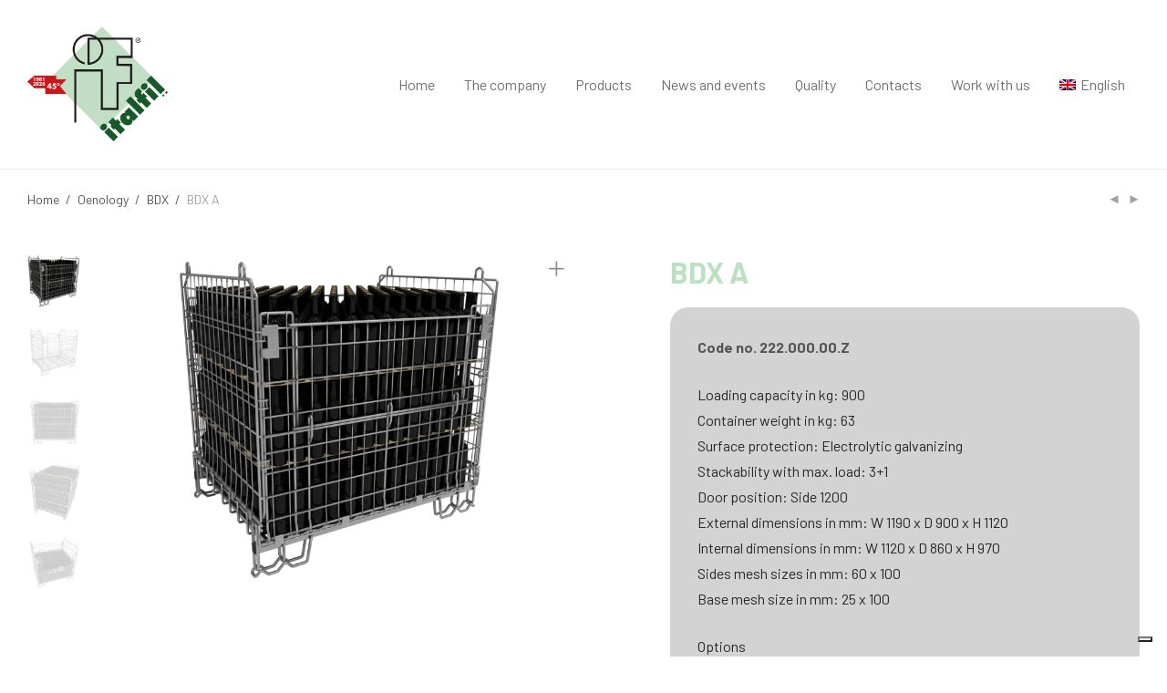

--- FILE ---
content_type: text/html; charset=UTF-8
request_url: https://www.italfil.it/prodotto/bdx-a/
body_size: 17189
content:
<!DOCTYPE html>

<html lang="en-US" class=" footer-sticky-1">
    <head>
		<!-- Google Tag Manager -->
<script>(function(w,d,s,l,i){w[l]=w[l]||[];w[l].push({'gtm.start':
new Date().getTime(),event:'gtm.js'});var f=d.getElementsByTagName(s)[0],
j=d.createElement(s),dl=l!='dataLayer'?'&l='+l:'';j.async=true;j.src=
'https://www.googletagmanager.com/gtm.js?id='+i+dl;f.parentNode.insertBefore(j,f);
})(window,document,'script','dataLayer','GTM-KTKV2RH9');</script>
<!-- End Google Tag Manager -->
		<script type="text/javascript">var _iub = _iub || {}; _iub.cons_instructions = _iub.cons_instructions || []; _iub.cons_instructions.push(["init", {api_key: "wttVoYs3wgyr0hJI0mFneHxFeajAlWnr"}]);</script><script type="text/javascript" src="https://cdn.iubenda.com/cons/iubenda_cons.js" async></script>
        <meta charset="UTF-8">
        <meta name="viewport" content="width=device-width, initial-scale=1.0, maximum-scale=1.0, user-scalable=no">
        <meta name="google-site-verification" content="rsXAy5ntgUHe6TSfmMKLnZSVI8cgChP6aavti3VFr6Q" />
        <link rel="profile" href="https://gmpg.org/xfn/11">
		<link rel="pingback" href="https://www.italfil.it/xmlrpc.php">
        <!-- Global site tag (gtag.js) - Google Analytics -->
<script async src="https://www.googletagmanager.com/gtag/js?id=G-8ZBSB1WYV6"></script>
<script>
  window.dataLayer = window.dataLayer || [];
  function gtag(){dataLayer.push(arguments);}
  gtag('js', new Date());

  gtag('config', 'G-8ZBSB1WYV6');
</script>	
		<meta name='robots' content='index, follow, max-image-preview:large, max-snippet:-1, max-video-preview:-1' />
<link rel="alternate" hreflang="en" href="https://www.italfil.it/prodotto/bdx-a/" />
<link rel="alternate" hreflang="it" href="https://www.italfil.it/it/prodotto/bdx-a/" />
<link rel="alternate" hreflang="fr" href="https://www.italfil.it/fr/prodotto/bdx-a/" />
<link rel="alternate" hreflang="es" href="https://www.italfil.it/es/prodotto/bdx-a/" />
<link rel="alternate" hreflang="de" href="https://www.italfil.it/de/prodotto/bdx-a/" />
<link rel="alternate" hreflang="x-default" href="https://www.italfil.it/prodotto/bdx-a/" />

	<!-- This site is optimized with the Yoast SEO plugin v18.2 - https://yoast.com/wordpress/plugins/seo/ -->
	<title>BDX A | Italfil</title>
	<link rel="canonical" href="https://www.italfil.it/prodotto/bdx-a/" />
	<meta property="og:locale" content="en_US" />
	<meta property="og:type" content="article" />
	<meta property="og:title" content="BDX A | Italfil" />
	<meta property="og:url" content="https://www.italfil.it/prodotto/bdx-a/" />
	<meta property="og:site_name" content="Italfil" />
	<meta property="article:publisher" content="https://www.facebook.com/italfil/" />
	<meta property="article:modified_time" content="2023-12-05T10:46:23+00:00" />
	<meta property="og:image" content="https://www.italfil.it/wp-content/uploads/2018/06/Bottiglie.001-3-1024x768.png" />
	<meta property="og:image:width" content="1024" />
	<meta property="og:image:height" content="768" />
	<meta property="og:image:type" content="image/png" />
	<meta name="twitter:card" content="summary_large_image" />
	<script type="application/ld+json" class="yoast-schema-graph">{"@context":"https://schema.org","@graph":[{"@type":"Organization","@id":"https://www.italfil.it/#organization","name":"Italfil","url":"https://www.italfil.it/","sameAs":["https://www.facebook.com/italfil/","https://www.instagram.com/italfil_italia/"],"logo":{"@type":"ImageObject","@id":"https://www.italfil.it/#logo","inLanguage":"en-US","url":"https://www.italfil.it/wp-content/uploads/2018/06/italfil-marchio-bandiera.png","contentUrl":"https://www.italfil.it/wp-content/uploads/2018/06/italfil-marchio-bandiera.png","width":1036,"height":1010,"caption":"Italfil"},"image":{"@id":"https://www.italfil.it/#logo"}},{"@type":"WebSite","@id":"https://www.italfil.it/#website","url":"https://www.italfil.it/","name":"Italfil","description":"Roll Container: contenitori metallici per industria, commercio, enologia","publisher":{"@id":"https://www.italfil.it/#organization"},"potentialAction":[{"@type":"SearchAction","target":{"@type":"EntryPoint","urlTemplate":"https://www.italfil.it/?s={search_term_string}"},"query-input":"required name=search_term_string"}],"inLanguage":"en-US"},{"@type":"ImageObject","@id":"https://www.italfil.it/prodotto/bdx-a/#primaryimage","inLanguage":"en-US","url":"https://www.italfil.it/wp-content/uploads/2018/06/Bottiglie.001-3.png","contentUrl":"https://www.italfil.it/wp-content/uploads/2018/06/Bottiglie.001-3.png","width":2880,"height":2160,"caption":"contenitore enologia bdxa"},{"@type":"WebPage","@id":"https://www.italfil.it/prodotto/bdx-a/#webpage","url":"https://www.italfil.it/prodotto/bdx-a/","name":"BDX A | Italfil","isPartOf":{"@id":"https://www.italfil.it/#website"},"primaryImageOfPage":{"@id":"https://www.italfil.it/prodotto/bdx-a/#primaryimage"},"datePublished":"2018-06-11T13:31:11+00:00","dateModified":"2023-12-05T10:46:23+00:00","breadcrumb":{"@id":"https://www.italfil.it/prodotto/bdx-a/#breadcrumb"},"inLanguage":"en-US","potentialAction":[{"@type":"ReadAction","target":["https://www.italfil.it/prodotto/bdx-a/"]}]},{"@type":"BreadcrumbList","@id":"https://www.italfil.it/prodotto/bdx-a/#breadcrumb","itemListElement":[{"@type":"ListItem","position":1,"name":"Home","item":"https://www.italfil.it/"},{"@type":"ListItem","position":2,"name":"Products","item":"https://www.italfil.it/products/"},{"@type":"ListItem","position":3,"name":"BDX A"}]}]}</script>
	<!-- / Yoast SEO plugin. -->


<link rel='dns-prefetch' href='//cdn.iubenda.com' />

<link rel="alternate" type="application/rss+xml" title="Italfil &raquo; Feed" href="https://www.italfil.it/feed/" />
<link rel="alternate" type="application/rss+xml" title="Italfil &raquo; Comments Feed" href="https://www.italfil.it/comments/feed/" />
<link rel='stylesheet' id='wp-block-library-css'  href='https://www.italfil.it/wp-includes/css/dist/block-library/style.min.css?ver=5.8.12' type='text/css' media='all' />
<link data-minify="1" rel='stylesheet' id='wc-blocks-vendors-style-css'  href='https://www.italfil.it/wp-content/cache/min/1/wp-content/plugins/woocommerce/packages/woocommerce-blocks/build/wc-blocks-vendors-style.css?ver=1768233779' type='text/css' media='all' />
<link data-minify="1" rel='stylesheet' id='wc-blocks-style-css'  href='https://www.italfil.it/wp-content/cache/min/1/wp-content/plugins/woocommerce/packages/woocommerce-blocks/build/wc-blocks-style.css?ver=1768233779' type='text/css' media='all' />
<link data-minify="1" rel='stylesheet' id='wa_wcc_mtree_css_file-css'  href='https://www.italfil.it/wp-content/cache/min/1/wp-content/plugins/woocommerce-collapsing-categories/assets/css/mtree.css?ver=1768233779' type='text/css' media='all' />
<link rel='stylesheet' id='photoswipe-css'  href='https://www.italfil.it/wp-content/plugins/woocommerce/assets/css/photoswipe/photoswipe.min.css?ver=6.6.1' type='text/css' media='all' />
<link rel='stylesheet' id='photoswipe-default-skin-css'  href='https://www.italfil.it/wp-content/plugins/woocommerce/assets/css/photoswipe/default-skin/default-skin.min.css?ver=6.6.1' type='text/css' media='all' />
<style id='woocommerce-inline-inline-css' type='text/css'>
.woocommerce form .form-row .required { visibility: visible; }
</style>
<link rel='stylesheet' id='wpml-menu-item-0-css'  href='https://www.italfil.it/wp-content/plugins/sitepress-multilingual-cms/templates/language-switchers/menu-item/style.min.css?ver=1' type='text/css' media='all' />
<link data-minify="1" rel='stylesheet' id='woocommerce-product-attachment-css'  href='https://www.italfil.it/wp-content/cache/min/1/wp-content/plugins/woo-product-attachment/public/css/woocommerce-product-attachment-public.css?ver=1768233779' type='text/css' media='all' />
<link rel='stylesheet' id='ywctm-frontend-css'  href='https://www.italfil.it/wp-content/plugins/yith-woocommerce-catalog-mode/assets/css/frontend.min.css?ver=2.5.0' type='text/css' media='all' />
<style id='ywctm-frontend-inline-css' type='text/css'>
form.cart button.single_add_to_cart_button, form.cart .quantity, .widget.woocommerce.widget_shopping_cart{display: none !important}
</style>
<link data-minify="1" rel='stylesheet' id='normalize-css'  href='https://www.italfil.it/wp-content/cache/min/1/wp-content/themes/savoy/assets/css/third-party/normalize.css?ver=1768233779' type='text/css' media='all' />
<link data-minify="1" rel='stylesheet' id='slick-slider-css'  href='https://www.italfil.it/wp-content/cache/min/1/wp-content/themes/savoy/assets/css/third-party/slick.css?ver=1768233779' type='text/css' media='all' />
<link data-minify="1" rel='stylesheet' id='slick-slider-theme-css'  href='https://www.italfil.it/wp-content/cache/min/1/wp-content/themes/savoy/assets/css/third-party/slick-theme.css?ver=1768233779' type='text/css' media='all' />
<link data-minify="1" rel='stylesheet' id='magnific-popup-css'  href='https://www.italfil.it/wp-content/cache/min/1/wp-content/themes/savoy/assets/css/third-party/magnific-popup.css?ver=1768233779' type='text/css' media='all' />
<link data-minify="1" rel='stylesheet' id='nm-grid-css'  href='https://www.italfil.it/wp-content/cache/min/1/wp-content/themes/savoy/assets/css/grid.css?ver=1768233779' type='text/css' media='all' />
<link data-minify="1" rel='stylesheet' id='selectod-css'  href='https://www.italfil.it/wp-content/cache/min/1/wp-content/themes/savoy/assets/css/third-party/selectod.css?ver=1768233779' type='text/css' media='all' />
<link data-minify="1" rel='stylesheet' id='nm-shop-css'  href='https://www.italfil.it/wp-content/cache/min/1/wp-content/themes/savoy/assets/css/shop.css?ver=1768233780' type='text/css' media='all' />
<link data-minify="1" rel='stylesheet' id='nm-icons-css'  href='https://www.italfil.it/wp-content/cache/min/1/wp-content/themes/savoy/assets/css/font-icons/theme-icons/theme-icons.css?ver=1768233780' type='text/css' media='all' />
<link data-minify="1" rel='stylesheet' id='nm-core-css'  href='https://www.italfil.it/wp-content/cache/min/1/wp-content/themes/savoy/style.css?ver=1768233780' type='text/css' media='all' />
<link data-minify="1" rel='stylesheet' id='nm-elements-css'  href='https://www.italfil.it/wp-content/cache/min/1/wp-content/themes/savoy/assets/css/elements.css?ver=1768233780' type='text/css' media='all' />
<link data-minify="1" rel='stylesheet' id='nm-child-theme-css'  href='https://www.italfil.it/wp-content/cache/min/1/wp-content/themes/savoy-child/style.css?ver=1768233780' type='text/css' media='all' />

<script  type="text/javascript" class=" _iub_cs_skip" type='text/javascript' id='iubenda-head-inline-scripts-0'>

var _iub = _iub || [];
_iub.csConfiguration = {"ccpaAcknowledgeOnDisplay":true,"ccpaApplies":true,"consentOnContinuedBrowsing":false,"enableCcpa":true,"floatingPreferencesButtonDisplay":"bottom-right","invalidateConsentWithoutLog":true,"perPurposeConsent":true,"siteId":2582059,"whitelabel":false,"cookiePolicyId":97016005,"lang":"en-GB", "banner":{ "acceptButtonDisplay":true,"closeButtonRejects":true,"customizeButtonDisplay":true,"explicitWithdrawal":true,"listPurposes":true,"position":"float-top-center","rejectButtonDisplay":true }};
</script>
<script  type="text/javascript" class=" _iub_cs_skip" type='text/javascript' src='//cdn.iubenda.com/cs/ccpa/stub.js?ver=3.10.0' id='iubenda-head-scripts-0-js'></script>
<script  type="text/javascript" charset="UTF-8" async="" class=" _iub_cs_skip" type='text/javascript' src='//cdn.iubenda.com/cs/iubenda_cs.js?ver=3.10.0' id='iubenda-head-scripts-1-js'></script>
<script type='text/javascript' src='https://www.italfil.it/wp-includes/js/jquery/jquery.min.js?ver=3.6.0' id='jquery-core-js'></script>
<script type='text/javascript' src='https://www.italfil.it/wp-includes/js/jquery/jquery-migrate.min.js?ver=3.3.2' id='jquery-migrate-js'></script>
<script type='text/javascript' src='https://www.italfil.it/wp-content/plugins/woo-product-attachment/public/js/woocommerce-product-attachment-public.js?ver=2.1.6' id='woocommerce-product-attachment-js'></script>
<link rel="https://api.w.org/" href="https://www.italfil.it/wp-json/" /><link rel="alternate" type="application/json" href="https://www.italfil.it/wp-json/wp/v2/product/1431" /><link rel="EditURI" type="application/rsd+xml" title="RSD" href="https://www.italfil.it/xmlrpc.php?rsd" />
<link rel="wlwmanifest" type="application/wlwmanifest+xml" href="https://www.italfil.it/wp-includes/wlwmanifest.xml" /> 
<meta name="generator" content="WordPress 5.8.12" />
<meta name="generator" content="WooCommerce 6.6.1" />
<link rel='shortlink' href='https://www.italfil.it/?p=1431' />
<link rel="alternate" type="application/json+oembed" href="https://www.italfil.it/wp-json/oembed/1.0/embed?url=https%3A%2F%2Fwww.italfil.it%2Fprodotto%2Fbdx-a%2F" />
<link rel="alternate" type="text/xml+oembed" href="https://www.italfil.it/wp-json/oembed/1.0/embed?url=https%3A%2F%2Fwww.italfil.it%2Fprodotto%2Fbdx-a%2F&#038;format=xml" />
<meta name="generator" content="WPML ver:4.6.8 stt:1,4,3,27,2;" />
<script>
	function expand(param) {
		param.style.display = (param.style.display == "none") ? "block" : "none";
	}
	function read_toggle(id, more, less) {
		el = document.getElementById("readlink" + id);
		el.innerHTML = (el.innerHTML == more) ? less : more;
		expand(document.getElementById("read" + id));
	}
	</script>	<noscript><style>.woocommerce-product-gallery{ opacity: 1 !important; }</style></noscript>
	<link rel="icon" href="https://www.italfil.it/wp-content/uploads/2019/05/cropped-italfil-marchio-bandiera-32x32.png" sizes="32x32" />
<link rel="icon" href="https://www.italfil.it/wp-content/uploads/2019/05/cropped-italfil-marchio-bandiera-192x192.png" sizes="192x192" />
<link rel="apple-touch-icon" href="https://www.italfil.it/wp-content/uploads/2019/05/cropped-italfil-marchio-bandiera-180x180.png" />
<meta name="msapplication-TileImage" content="https://www.italfil.it/wp-content/uploads/2019/05/cropped-italfil-marchio-bandiera-270x270.png" />
<style type="text/css">

*[id^='readlink'] {
 font-weight: ;
 color: ;
 background: ;
 padding: ;
 border-bottom:  solid ;
 -webkit-box-shadow: none !important;
 box-shadow: none !important;
 -webkit-transition: none !important;
}

*[id^='readlink']:hover {
 font-weight: ;
 color: ;
 padding: ;
 border-bottom:  solid ;
}

*[id^='readlink']:focus {
 outline: none;
 color: ;
}

</style>
<style type="text/css" class="nm-custom-styles">@import url('https://fonts.googleapis.com/css?family=Barlow:300,300i,400,400i,500,500i,600,600i,700,700i');body {font-family: 'Barlow', sans-serif;}.vc_tta.vc_tta-accordion .vc_tta-panel-title > a,.vc_tta.vc_general .vc_tta-tab > a,.nm-team-member-content h2,.nm-post-slider-content h3,.vc_pie_chart .wpb_pie_chart_heading,.wpb_content_element .wpb_tour_tabs_wrapper .wpb_tabs_nav a,.wpb_content_element .wpb_accordion_header a,.woocommerce-order-details .order_details tfoot tr:last-child th,.woocommerce-order-details .order_details tfoot tr:last-child td,#order_review .shop_table tfoot .order-total,#order_review .shop_table tfoot .order-total,.cart-collaterals .shop_table tr.order-total,.shop_table.cart .nm-product-details a,#nm-shop-sidebar-popup #nm-shop-search input,.nm-shop-categories li a,.nm-shop-filter-menu li a,.woocommerce-message,.woocommerce-info,.woocommerce-error,blockquote,.commentlist .comment .comment-text .meta strong,.nm-related-posts-content h3,.nm-blog-no-results h1,.nm-term-description,.nm-blog-categories-list li a,.nm-blog-categories-toggle li a,.nm-blog-heading h1,#nm-mobile-menu .nm-mobile-menu-top .nm-mobile-menu-item-search input{font-size:18px;}@media all and (max-width:768px){.vc_toggle_title h3{font-size:18px;}}@media all and (max-width:400px){#nm-shop-search input{font-size:18px;}}.add_to_cart_inline .add_to_cart_button,.add_to_cart_inline .amount,.nm-product-category-text > a,.nm-testimonial-description,.nm-feature h3,.nm_btn,.vc_toggle_content,.nm-message-box,.wpb_text_column,#nm-wishlist-table ul li.title .woocommerce-loop-product__title,.nm-order-track-top p,.customer_details h3,.woocommerce-order-details .order_details tbody,.woocommerce-MyAccount-content .shop_table tr th,.woocommerce-MyAccount-navigation ul li a,.nm-MyAccount-user-info .nm-username,.nm-MyAccount-dashboard,.nm-myaccount-lost-reset-password h2,.nm-login-form-divider span,.woocommerce-thankyou-order-details li strong,.woocommerce-order-received h3,#order_review .shop_table tbody .product-name,.woocommerce-checkout .nm-coupon-popup-wrap .nm-shop-notice,.nm-checkout-login-coupon .nm-shop-notice,.shop_table.cart .nm-product-quantity-pricing .product-subtotal,.shop_table.cart .product-quantity,.shop_attributes tr th,.shop_attributes tr td,#tab-description,.woocommerce-tabs .tabs li a,.woocommerce-product-details__short-description,.nm-shop-no-products h3,.nm-infload-controls a,#nm-shop-browse-wrap .term-description,.list_nosep .nm-shop-categories .nm-shop-sub-categories li a,.nm-shop-taxonomy-text .term-description,.nm-shop-loop-details h3,.woocommerce-loop-category__title,.nm-page-not-found a,div.wpcf7-response-output,.wpcf7 .wpcf7-form-control,.widget_search button,.widget_product_search #searchsubmit,#wp-calendar caption,.widget .nm-widget-title,.post .entry-content,.comment-form p label,.no-comments,.commentlist .pingback p,.commentlist .trackback p,.commentlist .comment .comment-text .description,.nm-search-results .nm-post-content,.post-password-form > p:first-child,.nm-post-pagination a span,.nm-post-pagination a span.subtitle,.nm-blog-list .nm-post-content,.nm-blog-grid .nm-post-content,.nm-blog-classic .nm-post-content,.nm-blog-pagination a,.nm-blog-categories-list.columns li a,.page-numbers li a,.page-numbers li span,#nm-widget-panel .total,#nm-widget-panel .nm-cart-panel-item-price .amount,#nm-widget-panel .quantity .qty,#nm-widget-panel .nm-cart-panel-quantity-pricing > span.quantity,#nm-widget-panel .product-quantity,.nm-cart-panel-product-title,#nm-widget-panel .product_list_widget .empty,#nm-cart-panel-loader h5,.nm-widget-panel-header,.nm-menu li a,.button,input[type=submit]{font-size:16px;}@media all and (max-width:991px){#nm-shop-sidebar .widget .nm-widget-title,.nm-shop-categories li a{font-size:16px;}}@media all and (max-width:768px){.vc_tta.vc_tta-accordion .vc_tta-panel-title > a,.vc_tta.vc_tta-tabs.vc_tta-tabs-position-left .vc_tta-tab > a,.vc_tta.vc_tta-tabs.vc_tta-tabs-position-top .vc_tta-tab > a,.wpb_content_element .wpb_tour_tabs_wrapper .wpb_tabs_nav a,.wpb_content_element .wpb_accordion_header a,.nm-term-description{font-size:16px;}}@media all and (max-width:550px){.shop_table.cart .nm-product-details a,.nm-shop-notice,.nm-related-posts-content h3{font-size:16px;}}@media all and (max-width:400px){.nm-product-category-text .nm-product-category-heading,.nm-team-member-content h2,#nm-wishlist-empty h1,.cart-empty,.nm-shop-filter-menu li a,.nm-blog-categories-list li a{font-size:16px;}}.vc_progress_bar .vc_single_bar .vc_label,.woocommerce-tabs .tabs li a span,.product .summary .group_table .price del,.product .summary .group_table .price ins,.product .summary .group_table .price del .amount,.product .summary .group_table .price .amount,.group_table .label,.group_table .price,.product .summary .price del .amount,#nm-shop-sidebar-popup-reset-button,#nm-shop-sidebar-popup .nm-shop-sidebar .widget:last-child .nm-widget-title,#nm-shop-sidebar-popup .nm-shop-sidebar .widget .nm-widget-title,.nm-shop-filter-menu li a i,.woocommerce-loop-category__title .count,span.wpcf7-not-valid-tip,.widget_rss ul li .rss-date,.wp-caption-text,.comment-respond h3 #cancel-comment-reply-link,.nm-blog-categories-toggle li .count,.nm-menu li.nm-menu-offscreen .nm-menu-cart-count,.nm-menu-cart .count,.nm-menu ul.sub-menu li a,body{font-size:14px;}@media all and (max-width:768px){.wpcf7 .wpcf7-form-control{font-size:14px;}}@media all and (max-width:400px){.nm-blog-grid .nm-post-content,.header-mobile-default .nm-menu li a{font-size:14px;}}#nm-wishlist-table .nm-variations-list,.widget_price_filter .price_slider_amount .button,.widget_price_filter .price_slider_amount,.nm-MyAccount-user-info .nm-logout-button.border,#order_review .place-order noscript,#payment .payment_methods li .payment_box,#order_review .shop_table tfoot .woocommerce-remove-coupon,.cart-collaterals .shop_table tr.cart-discount td a,#nm-shop-sidebar-popup #nm-shop-search-notice,.wc-item-meta,.variation,.woocommerce-password-hint,.woocommerce-password-strength,.nm-validation-inline-notices .form-row.woocommerce-invalid-required-field:after{font-size:12px;}body{font-weight:normal;}h1, .h1-size {font-weight:normal;}h2, .h2-size{font-weight:normal;}h3, .h3-size{font-weight:normal;}h4, .h4-size,h5, .h5-size,h6, .h6-size{font-weight:normal;}.widget ul li a,body{color:#282828;}h1, h2, h3, h4, h5, h6{color:#111111;}a,a.dark:hover,a.gray:hover,a.invert-color:hover,.nm-highlight-text,.nm-highlight-text h1,.nm-highlight-text h2,.nm-highlight-text h3,.nm-highlight-text h4,.nm-highlight-text h5,.nm-highlight-text h6,.nm-highlight-text p,.nm-menu-cart a .count,.nm-menu li.nm-menu-offscreen .nm-menu-cart-count,#nm-mobile-menu .nm-mobile-menu-cart a .count,.page-numbers li span.current,.nm-blog .sticky .nm-post-thumbnail:before,.nm-blog .category-sticky .nm-post-thumbnail:before,.nm-blog-categories ul li.current-cat a,.commentlist .comment .comment-text .meta time,.widget ul li.active,.widget ul li a:hover,.widget ul li a:focus,.widget ul li a.active,#wp-calendar tbody td a,.nm-banner-text .nm-banner-link:hover,.nm-banner.text-color-light .nm-banner-text .nm-banner-link:hover,.nm-portfolio-categories li.current a,.add_to_cart_inline ins,.woocommerce-breadcrumb a:hover,.products .price ins,.products .price ins .amount,.no-touch .nm-shop-loop-actions > a:hover,.nm-shop-menu ul li a:hover,.nm-shop-menu ul li.current-cat a,.nm-shop-menu ul li.active a,.nm-shop-heading span,.nm-single-product-menu a:hover,.woocommerce-product-gallery__trigger:hover,.woocommerce-product-gallery .flex-direction-nav a:hover,.product-summary .price .amount,.product-summary .price ins,.product .summary .price .amount,.nm-product-wishlist-button-wrap a.added:active,.nm-product-wishlist-button-wrap a.added:focus,.nm-product-wishlist-button-wrap a.added:hover,.nm-product-wishlist-button-wrap a.added,.woocommerce-tabs .tabs li a span,#review_form .comment-form-rating .stars:hover a,#review_form .comment-form-rating .stars.has-active a,.product_meta a:hover,.star-rating span:before,.nm-order-view .commentlist li .comment-text .meta,.nm_widget_price_filter ul li.current,.widget_product_categories ul li.current-cat > a,.widget_layered_nav ul li.chosen a,.widget_layered_nav_filters ul li.chosen a,.product_list_widget li ins .amount,.woocommerce.widget_rating_filter .wc-layered-nav-rating.chosen > a,.nm-wishlist-button.added:active,.nm-wishlist-button.added:focus,.nm-wishlist-button.added:hover,.nm-wishlist-button.added,#nm-wishlist-empty .note i,.slick-prev:not(.slick-disabled):hover, .slick-next:not(.slick-disabled):hover,.pswp__button:hover{color:#5ec368;}.nm-blog-categories ul li.current-cat a,.nm-portfolio-categories li.current a,.woocommerce-product-gallery.pagination-enabled .flex-control-thumbs li img.flex-active,.widget_layered_nav ul li.chosen a,.widget_layered_nav_filters ul li.chosen a,.slick-dots li.slick-active button{border-color:#5ec368;}.blockUI.blockOverlay:after,.nm-loader:after,.nm-image-overlay:before,.nm-image-overlay:after,.gallery-icon:before,.gallery-icon:after,.widget_tag_cloud a:hover,.widget_product_tag_cloud a:hover,.nm-page-not-found-icon:before,.nm-page-not-found-icon:after,.demo_store{background:#5ec368;}@media all and (max-width:400px){.slick-dots li.slick-active button,.woocommerce-product-gallery.pagination-enabled .flex-control-thumbs li img.flex-active{background:#5ec368;}}.button,input[type=submit],.widget_tag_cloud a, .widget_product_tag_cloud a,.add_to_cart_inline .add_to_cart_button,#nm-shop-sidebar-popup-button{color:#ffffff;background-color:#111111;}.button:hover,input[type=submit]:hover{color:#ffffff;}.product-summary .quantity .nm-qty-minus,.product-summary .quantity .nm-qty-plus{color:#111111;}.nm-page-wrap{background-color:#ffffff;}.nm-top-bar{background:#ffffff;}.nm-top-bar .nm-top-bar-text,.nm-top-bar .nm-top-bar-text a,.nm-top-bar .nm-menu > li > a,.nm-top-bar-social li i{color:#111111;}.nm-header-placeholder{height:184px;}.nm-header{line-height:150px;padding-top:17px;padding-bottom:17px;background:#ffffff;}.home .nm-header{background:#ffffff;}.header-search-open .nm-header,.mobile-menu-open .nm-header{background:#ffffff !important;}.header-on-scroll .nm-header,.home.header-transparency.header-on-scroll .nm-header{background:#ffffff;}.header-on-scroll .nm-header:not(.static-on-scroll){padding-top:10px;padding-bottom:10px;}.nm-header.stacked .nm-header-logo,.nm-header.stacked-centered .nm-header-logo{padding-bottom:0px;}.nm-header-logo img{height:150px;}@media all and (max-width:991px){.nm-header-placeholder{height:70px;}.nm-header{line-height:50px;padding-top:10px;padding-bottom:10px;}.nm-header.stacked .nm-header-logo,.nm-header.stacked-centered .nm-header-logo{padding-bottom:0px;}.nm-header-logo img{height:50px;}}@media all and (max-width:400px){.nm-header-placeholder{height:70px;}.nm-header{line-height:50px;}.nm-header-logo img{height:50px;}}.nm-menu li a{color:#707070;}.nm-menu li a:hover{color:#111111;}.header-transparency-light:not(.header-on-scroll):not(.mobile-menu-open) #nm-main-menu-ul > li > a,.header-transparency-light:not(.header-on-scroll):not(.mobile-menu-open) #nm-right-menu-ul > li > a{color:#ffffff;}.header-transparency-dark:not(.header-on-scroll):not(.mobile-menu-open) #nm-main-menu-ul > li > a,.header-transparency-dark:not(.header-on-scroll):not(.mobile-menu-open) #nm-right-menu-ul > li > a{color:#282828;}.header-transparency-light:not(.header-on-scroll):not(.mobile-menu-open) #nm-main-menu-ul > li > a:hover,.header-transparency-light:not(.header-on-scroll):not(.mobile-menu-open) #nm-right-menu-ul > li > a:hover{color:#dcdcdc;}.header-transparency-dark:not(.header-on-scroll):not(.mobile-menu-open) #nm-main-menu-ul > li > a:hover,.header-transparency-dark:not(.header-on-scroll):not(.mobile-menu-open) #nm-right-menu-ul > li > a:hover{color:#707070;}.nm-menu ul.sub-menu{background:#ffffff;}.nm-menu ul.sub-menu li a{color:#111111;}.nm-menu ul.sub-menu li a:hover,.nm-menu ul.sub-menu li a .label,.nm-menu .megamenu > ul > li > a{color:#5ec368;}.nm-menu-icon span{background:#707070;}.header-transparency-light:not(.header-on-scroll):not(.mobile-menu-open) .nm-menu-icon span{background:#ffffff;}.header-transparency-dark:not(.header-on-scroll):not(.mobile-menu-open) .nm-menu-icon span{background:#282828;}#nm-mobile-menu{ background:#ffffff;}#nm-mobile-menu li{border-bottom-color:#eeeeee;}#nm-mobile-menu a,#nm-mobile-menu ul li .nm-menu-toggle,#nm-mobile-menu .nm-mobile-menu-top .nm-mobile-menu-item-search input,#nm-mobile-menu .nm-mobile-menu-top .nm-mobile-menu-item-search span{color:#555555;}.no-touch #nm-mobile-menu a:hover,#nm-mobile-menu ul li.active > a,#nm-mobile-menu ul > li.active > .nm-menu-toggle:before,#nm-mobile-menu a .label{color:#111111;}#nm-mobile-menu ul ul{border-top-color:#eeeeee;}#nm-shop-search.nm-header-search{top:17px;}.nm-footer-widgets{background-color:#c1dfc4;}.nm-footer-widgets,.nm-footer-widgets .widget ul li a,.nm-footer-widgets a{color:#282828;}.nm-footer-widgets .widget .nm-widget-title{color:#282828;}.nm-footer-widgets .widget ul li a:hover,.nm-footer-widgets a:hover{color:#ffffff;}.nm-footer-widgets .widget_tag_cloud a:hover,.nm-footer-widgets .widget_product_tag_cloud a:hover{background:#ffffff;}.nm-footer-bar{color:#aaaaaa;}.nm-footer-bar-inner{background-color:#282828;}.nm-footer-bar a{color:#aaaaaa;}.nm-footer-bar a:hover,.nm-footer-bar-social li i{color:#eeeeee;}.nm-footer-bar .menu > li{border-bottom-color:#3a3a3a;}#nm-shop-taxonomy-header.has-image{height:100px;}.nm-shop-taxonomy-text-col{max-width:none;}.nm-shop-taxonomy-text h1{color:#282828;}.nm-shop-taxonomy-text .term-description{color:#777777;}@media all and (max-width:991px){#nm-shop-taxonomy-header.has-image{height:100px;}}@media all and (max-width:768px){#nm-shop-taxonomy-header.has-image{height:100px;}} .nm-shop-widget-scroll{height:145px;}.onsale{color:#373737;background:#ffffff;}#nm-shop-products-overlay{background:#ffffff;}.has-bg-color .nm-single-product-bg{background:#ffffff;}.nm-featured-video-icon{color:#282828;background:#ffffff;}@media all and (max-width:1080px){.woocommerce-product-gallery__wrapper{max-width:500px;}.has-bg-color .woocommerce-product-gallery {background:#ffffff;}}@media all and (max-width:1080px){.woocommerce-product-gallery.pagination-enabled .flex-control-thumbs{background-color:#ffffff;}}.woocommerce-Tabs-panel--wcpoa_product_tab .wcpoa_attachmentbtn {color: #111111;background: #bae0c1;text-transform: uppercase;}</style>
<style type="text/css" class="nm-translation-styles">.products li.outofstock .nm-shop-loop-thumbnail > a:after{content:"Out of stock";}.nm-validation-inline-notices .form-row.woocommerce-invalid-required-field:after{content:"Required field.";}</style>
		<style type="text/css" id="wp-custom-css">
			.post-3577 .nm_btn_bg {
	border-color: #bae0c1;
    background-color: #bae0c1;
}
.post-3577 .nm_btn_title {
	font-weight: bold;
}

.product_title.entry-title {
	font-size: 32px!important;
	font-weight: bold;
	color: #BAE1C1;
}
.nm-tabs-panel-inner {
    font-size: 21px;
}

.product_meta span.sku, .product_meta a {
    color: #bae1c1;
    font-weight: 900;
    font-size: 19px;
}

.upsells h2, .related h2 {
    font-weight: 900;
}


.woocommerce-product-details__short-description.entry-content {
    background-color: lightgray;
    padding: 30px;
    border-radius: 20px;
}

/*
.woocommerce-tabs {
    border-top: 1px solid #eee;
    border-bottom: 1px solid #eee;
    display: none;
}
*/

hr {
    height: 0px;
    border-bottom: 3px solid #bae1c1;
}

.upsells, .related {
    padding: 56px 0 19px;
    border-top: 3px solid #bae1c1;
}

.upsells, .related {
    padding: 56px 0 19px;
    border-top: 3px solid #bae1c1;
}


.nm-shop-loop-thumbnail {
    position: relative;
    overflow: hidden;
    background: #fff!important;
}

.nm-post-header .nm-post-meta em {
    display: none;
}		</style>
		<noscript><style> .wpb_animate_when_almost_visible { opacity: 1; }</style></noscript>		<!-- Google tag (gtag.js) -->
<script async src="https://www.googletagmanager.com/gtag/js?id=AW-1071330142"></script>
<script>
  window.dataLayer = window.dataLayer || [];
  function gtag(){dataLayer.push(arguments);}
  gtag('js', new Date());

  gtag('config', 'AW-1071330142');
</script>
    </head>
    
	<body data-rsssl=1 class="product-template-default single single-product postid-1431  nm-page-load-transition-0 nm-preload header-fixed header-mobile-alt header-border-1 widget-panel-dark theme-savoy woocommerce woocommerce-page woocommerce-no-js wpb-js-composer js-comp-ver-6.6.0 vc_responsive">
                <!-- Google Tag Manager (noscript) -->
<noscript><iframe src="https://www.googletagmanager.com/ns.html?id=GTM-KTKV2RH9"
height="0" width="0" style="display:none;visibility:hidden"></iframe></noscript>
<!-- End Google Tag Manager (noscript) -->
		
        <div class="nm-page-overflow">
            <div class="nm-page-wrap">
                                            
                <div class="nm-page-wrap-inner">
                    <div id="nm-header-placeholder" class="nm-header-placeholder"></div>

<header id="nm-header" class="nm-header default resize-on-scroll clear">
        <div class="nm-header-inner">
        <div class="nm-header-row nm-row">
    <div class="nm-header-col col-xs-12">
                
        <div class="nm-header-logo">
    <a href="https://www.italfil.it/">
        <img src="https://www.italfil.it/wp-content/uploads/2026/01/italfil_45mo.webp" class="nm-logo" alt="Italfil">
                <img src="https://www.italfil.it/wp-content/themes/savoy/assets/img/logo-light@2x.png" class="nm-alt-logo" alt="Italfil">
            </a>
</div>
                       
        <nav class="nm-main-menu">
            <ul id="nm-main-menu-ul" class="nm-menu">
                <li id="menu-item-6355" class="menu-item menu-item-type-post_type menu-item-object-page menu-item-home menu-item-6355"><a href="https://www.italfil.it/">Home</a></li>
<li id="menu-item-1648" class="menu-item menu-item-type-post_type menu-item-object-page menu-item-1648"><a href="https://www.italfil.it/the-company/">The company</a></li>
<li id="menu-item-3724" class="menu-item menu-item-type-post_type menu-item-object-page menu-item-3724"><a href="https://www.italfil.it/products-index/">Products</a></li>
<li id="menu-item-1654" class="menu-item menu-item-type-post_type menu-item-object-page menu-item-1654"><a href="https://www.italfil.it/news-and-events/">News and events</a></li>
<li id="menu-item-4445" class="menu-item menu-item-type-post_type menu-item-object-page menu-item-4445"><a href="https://www.italfil.it/quality/">Quality</a></li>
<li id="menu-item-1647" class="menu-item menu-item-type-post_type menu-item-object-page menu-item-1647"><a href="https://www.italfil.it/contacts/">Contacts</a></li>
<li id="menu-item-3565" class="menu-item menu-item-type-post_type menu-item-object-page menu-item-3565"><a href="https://www.italfil.it/?page_id=3563">Work with us</a></li>
<li id="menu-item-wpml-ls-114-en" class="menu-item wpml-ls-slot-114 wpml-ls-item wpml-ls-item-en wpml-ls-current-language wpml-ls-menu-item wpml-ls-first-item menu-item-type-wpml_ls_menu_item menu-item-object-wpml_ls_menu_item menu-item-has-children menu-item-wpml-ls-114-en"><a title="English" href="https://www.italfil.it/prodotto/bdx-a/"><img
            class="wpml-ls-flag"
            src="https://www.italfil.it/wp-content/plugins/sitepress-multilingual-cms/res/flags/en.png"
            alt=""
            
            
    /><span class="wpml-ls-native" lang="en">English</span></a>
<ul class="sub-menu">
	<li id="menu-item-wpml-ls-114-it" class="menu-item wpml-ls-slot-114 wpml-ls-item wpml-ls-item-it wpml-ls-menu-item menu-item-type-wpml_ls_menu_item menu-item-object-wpml_ls_menu_item menu-item-wpml-ls-114-it"><a title="Italiano" href="https://www.italfil.it/it/prodotto/bdx-a/"><img
            class="wpml-ls-flag"
            src="https://www.italfil.it/wp-content/plugins/sitepress-multilingual-cms/res/flags/it.png"
            alt=""
            
            
    /><span class="wpml-ls-native" lang="it">Italiano</span></a></li>
	<li id="menu-item-wpml-ls-114-fr" class="menu-item wpml-ls-slot-114 wpml-ls-item wpml-ls-item-fr wpml-ls-menu-item menu-item-type-wpml_ls_menu_item menu-item-object-wpml_ls_menu_item menu-item-wpml-ls-114-fr"><a title="Français" href="https://www.italfil.it/fr/prodotto/bdx-a/"><img
            class="wpml-ls-flag"
            src="https://www.italfil.it/wp-content/plugins/sitepress-multilingual-cms/res/flags/fr.png"
            alt=""
            
            
    /><span class="wpml-ls-native" lang="fr">Français</span></a></li>
	<li id="menu-item-wpml-ls-114-es" class="menu-item wpml-ls-slot-114 wpml-ls-item wpml-ls-item-es wpml-ls-menu-item menu-item-type-wpml_ls_menu_item menu-item-object-wpml_ls_menu_item menu-item-wpml-ls-114-es"><a title="Español" href="https://www.italfil.it/es/prodotto/bdx-a/"><img
            class="wpml-ls-flag"
            src="https://www.italfil.it/wp-content/plugins/sitepress-multilingual-cms/res/flags/es.png"
            alt=""
            
            
    /><span class="wpml-ls-native" lang="es">Español</span></a></li>
	<li id="menu-item-wpml-ls-114-de" class="menu-item wpml-ls-slot-114 wpml-ls-item wpml-ls-item-de wpml-ls-menu-item wpml-ls-last-item menu-item-type-wpml_ls_menu_item menu-item-object-wpml_ls_menu_item menu-item-wpml-ls-114-de"><a title="Deutsch" href="https://www.italfil.it/de/prodotto/bdx-a/"><img
            class="wpml-ls-flag"
            src="https://www.italfil.it/wp-content/plugins/sitepress-multilingual-cms/res/flags/de.png"
            alt=""
            
            
    /><span class="wpml-ls-native" lang="de">Deutsch</span></a></li>
</ul>
</li>
            </ul>
        </nav>
        
        <nav class="nm-right-menu">
            <ul id="nm-right-menu-ul" class="nm-menu">
                                <li class="nm-menu-offscreen menu-item">
                    <span class="nm-menu-cart-count count nm-count-zero">0</span>
                    <a href="#" id="nm-mobile-menu-button" class="clicked">
                        <div class="nm-menu-icon">
                            <span class="line-1"></span><span class="line-2"></span><span class="line-3"></span>
                        </div>
                    </a>
                </li>
            </ul>
        </nav>

            </div>
</div>    </div>
    
    </header>

	
		
			<div class="woocommerce-notices-wrapper"></div>
<div id="product-1431" class="nm-single-product layout-default gallery-col-6 summary-col-6 thumbnails-vertical has-bg-color product type-product post-1431 status-publish first instock product_cat-bdx-en product_cat-oenology has-post-thumbnail shipping-taxable product-type-simple">
    <div class="nm-single-product-bg clear">
    
        
<div class="nm-single-product-top">
    <div class="nm-row">
        <div class="col-xs-9">
            <nav id="nm-breadcrumb" class="woocommerce-breadcrumb" itemprop="breadcrumb"><a href="https://www.italfil.it">Home</a><span class="delimiter">/</span><a href="https://www.italfil.it/products/oenology/">Oenology</a><span class="delimiter">/</span><a href="https://www.italfil.it/products/oenology/bdx-en/">BDX</a><span class="delimiter">/</span>BDX A</nav>        </div>

        <div class="col-xs-3">
            <div class="nm-single-product-menu">
                <a href="https://www.italfil.it/prodotto/bdx-pa/" rel="next"><i class="nm-font nm-font-media-play flip"></i></a><a href="https://www.italfil.it/prodotto/bdx/" rel="prev"><i class="nm-font nm-font-media-play"></i></a>            </div>
        </div>
    </div>
</div>
        
        <div id="nm-shop-notices-wrap"></div>
        <div class="nm-single-product-showcase">
            <div class="nm-single-product-summary-row nm-row">
                <div class="nm-single-product-summary-col col-xs-12">
                    <div class="woocommerce-product-gallery woocommerce-product-gallery--with-images woocommerce-product-gallery--columns-4 images lightbox-enabled pagination-enabled" data-columns="4" style="opacity: 0; transition: opacity .25s ease-in-out;">
	    
    <figure class="woocommerce-product-gallery__wrapper">
		<div data-thumb="https://www.italfil.it/wp-content/uploads/2018/06/Bottiglie.001-3-100x100.png" data-thumb-alt="contenitore enologia bdxa" class="woocommerce-product-gallery__image"><a href="https://www.italfil.it/wp-content/uploads/2018/06/Bottiglie.001-3.png"><img width="800" height="600" src="https://www.italfil.it/wp-content/uploads/2018/06/Bottiglie.001-3-800x600.png" class="wp-post-image" alt="contenitore enologia bdxa" loading="lazy" title="contenitore enologia bdxa" data-caption="" data-src="https://www.italfil.it/wp-content/uploads/2018/06/Bottiglie.001-3.png" data-large_image="https://www.italfil.it/wp-content/uploads/2018/06/Bottiglie.001-3.png" data-large_image_width="2880" data-large_image_height="2160" srcset="https://www.italfil.it/wp-content/uploads/2018/06/Bottiglie.001-3-800x600.png 800w, https://www.italfil.it/wp-content/uploads/2018/06/Bottiglie.001-3-300x225.png 300w, https://www.italfil.it/wp-content/uploads/2018/06/Bottiglie.001-3-1024x768.png 1024w, https://www.italfil.it/wp-content/uploads/2018/06/Bottiglie.001-3-768x576.png 768w, https://www.italfil.it/wp-content/uploads/2018/06/Bottiglie.001-3-1536x1152.png 1536w, https://www.italfil.it/wp-content/uploads/2018/06/Bottiglie.001-3-2048x1536.png 2048w" sizes="(max-width: 800px) 100vw, 800px" /></a></div><div data-thumb="https://www.italfil.it/wp-content/uploads/2018/06/222.000.00.G-BDX-A-standard-grezzo-100x100.png" data-thumb-alt="contenitore enologia bdxa" class="woocommerce-product-gallery__image"><a href="https://www.italfil.it/wp-content/uploads/2018/06/222.000.00.G-BDX-A-standard-grezzo.png"><img width="800" height="600" src="https://www.italfil.it/wp-content/uploads/2018/06/222.000.00.G-BDX-A-standard-grezzo-800x600.png" class="" alt="contenitore enologia bdxa" loading="lazy" title="contenitore enologia bdxa" data-caption="" data-src="https://www.italfil.it/wp-content/uploads/2018/06/222.000.00.G-BDX-A-standard-grezzo.png" data-large_image="https://www.italfil.it/wp-content/uploads/2018/06/222.000.00.G-BDX-A-standard-grezzo.png" data-large_image_width="2880" data-large_image_height="2160" srcset="https://www.italfil.it/wp-content/uploads/2018/06/222.000.00.G-BDX-A-standard-grezzo-800x600.png 800w, https://www.italfil.it/wp-content/uploads/2018/06/222.000.00.G-BDX-A-standard-grezzo-300x225.png 300w, https://www.italfil.it/wp-content/uploads/2018/06/222.000.00.G-BDX-A-standard-grezzo-1024x768.png 1024w, https://www.italfil.it/wp-content/uploads/2018/06/222.000.00.G-BDX-A-standard-grezzo-768x576.png 768w, https://www.italfil.it/wp-content/uploads/2018/06/222.000.00.G-BDX-A-standard-grezzo-1536x1152.png 1536w, https://www.italfil.it/wp-content/uploads/2018/06/222.000.00.G-BDX-A-standard-grezzo-2048x1536.png 2048w" sizes="(max-width: 800px) 100vw, 800px" /></a></div><div data-thumb="https://www.italfil.it/wp-content/uploads/2018/06/Bottiglie.002-1-100x100.png" data-thumb-alt="contenitore enologia bdxa" class="woocommerce-product-gallery__image"><a href="https://www.italfil.it/wp-content/uploads/2018/06/Bottiglie.002-1.png"><img width="800" height="600" src="https://www.italfil.it/wp-content/uploads/2018/06/Bottiglie.002-1-800x600.png" class="" alt="contenitore enologia bdxa" loading="lazy" title="contenitore enologia bdxa" data-caption="" data-src="https://www.italfil.it/wp-content/uploads/2018/06/Bottiglie.002-1.png" data-large_image="https://www.italfil.it/wp-content/uploads/2018/06/Bottiglie.002-1.png" data-large_image_width="2880" data-large_image_height="2160" srcset="https://www.italfil.it/wp-content/uploads/2018/06/Bottiglie.002-1-800x600.png 800w, https://www.italfil.it/wp-content/uploads/2018/06/Bottiglie.002-1-300x225.png 300w, https://www.italfil.it/wp-content/uploads/2018/06/Bottiglie.002-1-1024x768.png 1024w, https://www.italfil.it/wp-content/uploads/2018/06/Bottiglie.002-1-768x576.png 768w, https://www.italfil.it/wp-content/uploads/2018/06/Bottiglie.002-1-1536x1152.png 1536w, https://www.italfil.it/wp-content/uploads/2018/06/Bottiglie.002-1-2048x1536.png 2048w" sizes="(max-width: 800px) 100vw, 800px" /></a></div><div data-thumb="https://www.italfil.it/wp-content/uploads/2018/06/Bottiglie.003-2-100x100.png" data-thumb-alt="contenitore enologia bdxa" class="woocommerce-product-gallery__image"><a href="https://www.italfil.it/wp-content/uploads/2018/06/Bottiglie.003-2.png"><img width="800" height="1067" src="https://www.italfil.it/wp-content/uploads/2018/06/Bottiglie.003-2-800x1067.png" class="" alt="contenitore enologia bdxa" loading="lazy" title="contenitore enologia bdxa" data-caption="" data-src="https://www.italfil.it/wp-content/uploads/2018/06/Bottiglie.003-2.png" data-large_image="https://www.italfil.it/wp-content/uploads/2018/06/Bottiglie.003-2.png" data-large_image_width="2160" data-large_image_height="2880" srcset="https://www.italfil.it/wp-content/uploads/2018/06/Bottiglie.003-2-800x1067.png 800w, https://www.italfil.it/wp-content/uploads/2018/06/Bottiglie.003-2-225x300.png 225w, https://www.italfil.it/wp-content/uploads/2018/06/Bottiglie.003-2-768x1024.png 768w, https://www.italfil.it/wp-content/uploads/2018/06/Bottiglie.003-2-1152x1536.png 1152w, https://www.italfil.it/wp-content/uploads/2018/06/Bottiglie.003-2-1536x2048.png 1536w" sizes="(max-width: 800px) 100vw, 800px" /></a></div><div data-thumb="https://www.italfil.it/wp-content/uploads/2018/06/Bottiglie.004-1-100x100.png" data-thumb-alt="contenitore enologia bdxa" class="woocommerce-product-gallery__image"><a href="https://www.italfil.it/wp-content/uploads/2018/06/Bottiglie.004-1.png"><img width="800" height="600" src="https://www.italfil.it/wp-content/uploads/2018/06/Bottiglie.004-1-800x600.png" class="" alt="contenitore enologia bdxa" loading="lazy" title="Bottiglie.004" data-caption="" data-src="https://www.italfil.it/wp-content/uploads/2018/06/Bottiglie.004-1.png" data-large_image="https://www.italfil.it/wp-content/uploads/2018/06/Bottiglie.004-1.png" data-large_image_width="2880" data-large_image_height="2160" srcset="https://www.italfil.it/wp-content/uploads/2018/06/Bottiglie.004-1-800x600.png 800w, https://www.italfil.it/wp-content/uploads/2018/06/Bottiglie.004-1-300x225.png 300w, https://www.italfil.it/wp-content/uploads/2018/06/Bottiglie.004-1-1024x768.png 1024w, https://www.italfil.it/wp-content/uploads/2018/06/Bottiglie.004-1-768x576.png 768w, https://www.italfil.it/wp-content/uploads/2018/06/Bottiglie.004-1-1536x1152.png 1536w, https://www.italfil.it/wp-content/uploads/2018/06/Bottiglie.004-1-2048x1536.png 2048w" sizes="(max-width: 800px) 100vw, 800px" /></a></div>	</figure>
    
    </div>

                    <div class="summary entry-summary">
                                                <div class="nm-product-summary-inner-col nm-product-summary-inner-col-1"><h1 class="product_title entry-title">BDX A</h1><p class="price"></p>
</div><div class="nm-product-summary-inner-col nm-product-summary-inner-col-2"><div class="woocommerce-product-details__short-description entry-content">
	<p><strong>Code no. 222.000.00.Z</strong></p>
<p>Loading capacity in kg: 900<br />
Container weight in kg: 63<br />
Surface protection: Electrolytic galvanizing<br />
Stackability with max. load: 3+1<br />
Door position: Side 1200<br />
External dimensions in mm: W 1190 x D 900 x H 1120<br />
Internal dimensions in mm: W 1120 x D 860 x H 970<br />
Sides mesh sizes in mm: 60 x 100<br />
Base mesh size in mm: 25 x 100</p>
<p>Options</p>
<ul>
<li>Kit castors Ø 125.</li>
<li>Fork lift device</li>
</ul>
</div>

<div class="nm-product-share-wrap">
	    
    </div>

</div>                                            </div>
                </div>
            </div>
        </div>
    
    </div>
        
	
	<div class="woocommerce-tabs wc-tabs-wrapper">
		
        <div class="nm-product-tabs-col">
        	<div class="nm-row">
                <div class="col-xs-12">
                    
                    <ul class="tabs wc-tabs" role="tablist">
                                                    <li class="wcpoa_product_tab_tab" id="tab-title-wcpoa_product_tab" role="tab" aria-controls="tab-wcpoa_product_tab">
                                <a href="#tab-wcpoa_product_tab">Product Attachment</a>
                            </li>
                                            </ul>
                    
                </div>
            </div>
            
                            <div class="woocommerce-Tabs-panel woocommerce-Tabs-panel--wcpoa_product_tab panel wc-tab" id="tab-wcpoa_product_tab" role="tabpanel" aria-labelledby="tab-title-wcpoa_product_tab">
                                        <div class="nm-row">
                        <div class="col-xs-12">
                            <div class="nm-tabs-panel-inner">
                                <p class="attachment-restriction-msg"></p>            <style type="text/css">
            #tab-title-wcpoa_product_tab, [id$="wcpoa_product_tab"], .wcpoa_product_tab_tab {
                display: none !important;
            }
            </style>
                        <style type="text/css" class="custom_css_call_inline">
                        </style>
                                        </div>
                        </div>
                    </div>
                                    </div>
                        
        </div>
            
	</div>

<div id="nm-product-meta" class="product_meta">
    
    <div class="nm-row">
    	<div class="col-xs-12">

            
            
                                	<span class="sku_wrapper">SKU: <span class="sku" itemprop="sku">222.000.00.Z</span></span>
        		
            
            <span class="posted_in">Categories: <a href="https://www.italfil.it/products/oenology/bdx-en/" rel="tag">BDX</a>, <a href="https://www.italfil.it/products/oenology/" rel="tag">Oenology</a></span>
            
                        
        </div>
    </div>

</div>


<div class="nm-row">
        <div class="col-xs-12">
            <div class="nm-tabs-panel-inner entry-content">
            <hr><br><p>Metal wire containers for oenology. They can be folded and overlapped both when they are open or closed.  
These containers are designed to stock bottles in total security and to optimize the space in the wine cellars. 
The door on the longest side allows to load and unload the goods even when the containers are overlapped. 
The tubular-steel planks guarantee an elevated rigidity, which, consequently, ensures the duration over time of the container. 
When folded, the container is only 250 mm tall, which makes it less lumbering and considerably simplifies the transport operations.   
The mesh at the base of the container has been designed so that the point of contact of the overlapping bottles is always on their body and never on their neck, allowing a safer storage.</p><br><p></p><br>        </div>
        </div>
</div>
	<section id="nm-related" class="related products">
        
        <div class="nm-row">
        	<div class="col-xs-12">

                <h2>Related products</h2>

                <ul class="nm-products products xsmall-block-grid-2 small-block-grid-2 medium-block-grid-4 large-block-grid-4">

                    
                        <li class="product type-product post-1446 status-publish first instock product_cat-oenology product_cat-various-oenology has-post-thumbnail shipping-taxable product-type-simple">
	    
    <div class="nm-shop-loop-thumbnail nm-loader">
        <a href="https://www.italfil.it/prodotto/ribaltabile/" class="woocommerce-LoopProduct-link">
            <img src="https://www.italfil.it/wp-content/themes/savoy/assets/img/placeholder.gif" data-src="https://www.italfil.it/wp-content/uploads/2018/06/Img0211-Contenitore-Ribaltabile-scaled-800x800.jpg" data-srcset="https://www.italfil.it/wp-content/uploads/2018/06/Img0211-Contenitore-Ribaltabile-scaled-800x800.jpg 800w, https://www.italfil.it/wp-content/uploads/2018/06/Img0211-Contenitore-Ribaltabile-scaled-100x100.jpg 100w, https://www.italfil.it/wp-content/uploads/2018/06/Img0211-Contenitore-Ribaltabile-150x150.jpg 150w" alt="ribaltabile per bottiglie vino" sizes="(max-width: 800px) 100vw, 800px" width="800" height="800" class="attachment-woocommerce_thumbnail size-woocommerce_thumbnail wp-post-image  lazyload" />        </a>
    </div>
	
    <div class="nm-shop-loop-details">
    	        
        <h3><a href="https://www.italfil.it/prodotto/ribaltabile/">Ribaltabile</a></h3>
                
        <div class="nm-shop-loop-after-title action-link-show">
			<div class="nm-shop-loop-price">
                
            </div>
            
            <div class="nm-shop-loop-actions">
				            </div>
        </div>
    </div>
</li>

                    
                        <li class="product type-product post-1428 status-publish instock product_cat-bdx-en product_cat-oenology has-post-thumbnail featured shipping-taxable product-type-simple">
	    
    <div class="nm-shop-loop-thumbnail nm-loader">
        <a href="https://www.italfil.it/prodotto/bdx/" class="woocommerce-LoopProduct-link">
            <img src="https://www.italfil.it/wp-content/themes/savoy/assets/img/placeholder.gif" data-src="https://www.italfil.it/wp-content/uploads/2018/06/Bottiglie.001-800x800.jpg" data-srcset="https://www.italfil.it/wp-content/uploads/2018/06/Bottiglie.001.jpg 800w, https://www.italfil.it/wp-content/uploads/2018/06/Bottiglie.001-100x100.jpg 100w, https://www.italfil.it/wp-content/uploads/2018/06/Bottiglie.001-300x300.jpg 300w, https://www.italfil.it/wp-content/uploads/2018/06/Bottiglie.001-150x150.jpg 150w, https://www.italfil.it/wp-content/uploads/2018/06/Bottiglie.001-768x768.jpg 768w, https://www.italfil.it/wp-content/uploads/2018/06/Bottiglie.001-680x680.jpg 680w" alt="" sizes="(max-width: 800px) 100vw, 800px" width="800" height="800" class="attachment-woocommerce_thumbnail size-woocommerce_thumbnail wp-post-image  lazyload" />        </a>
    </div>
	
    <div class="nm-shop-loop-details">
    	        
        <h3><a href="https://www.italfil.it/prodotto/bdx/">BDX</a></h3>
                
        <div class="nm-shop-loop-after-title action-link-show">
			<div class="nm-shop-loop-price">
                
            </div>
            
            <div class="nm-shop-loop-actions">
				            </div>
        </div>
    </div>
</li>

                    
                        <li class="product type-product post-1450 status-publish instock product_cat-oenology product_cat-various-oenology has-post-thumbnail shipping-taxable product-type-simple">
	    
    <div class="nm-shop-loop-thumbnail nm-loader">
        <a href="https://www.italfil.it/prodotto/special-container-for-remoauge/" class="woocommerce-LoopProduct-link">
            <img src="https://www.italfil.it/wp-content/themes/savoy/assets/img/placeholder.gif" data-src="https://www.italfil.it/wp-content/uploads/2018/06/Img0209-Contenitore-per-Remouage-speciale-scaled-800x800.jpg" data-srcset="https://www.italfil.it/wp-content/uploads/2018/06/Img0209-Contenitore-per-Remouage-speciale-scaled-800x800.jpg 800w, https://www.italfil.it/wp-content/uploads/2018/06/Img0209-Contenitore-per-Remouage-speciale-scaled-100x100.jpg 100w, https://www.italfil.it/wp-content/uploads/2018/06/Img0209-Contenitore-per-Remouage-speciale-150x150.jpg 150w" alt="remouage metodo classico" sizes="(max-width: 800px) 100vw, 800px" width="800" height="800" class="attachment-woocommerce_thumbnail size-woocommerce_thumbnail wp-post-image  lazyload" />        </a>
    </div>
	
    <div class="nm-shop-loop-details">
    	        
        <h3><a href="https://www.italfil.it/prodotto/special-container-for-remoauge/">Special container for REMOAUGE</a></h3>
                
        <div class="nm-shop-loop-after-title action-link-show">
			<div class="nm-shop-loop-price">
                
            </div>
            
            <div class="nm-shop-loop-actions">
				            </div>
        </div>
    </div>
</li>

                    
                        <li class="product type-product post-1439 status-publish last instock product_cat-bdx-en product_cat-oenology has-post-thumbnail shipping-taxable product-type-simple">
	    
    <div class="nm-shop-loop-thumbnail nm-loader">
        <a href="https://www.italfil.it/prodotto/bdx-mb/" class="woocommerce-LoopProduct-link">
            <img src="https://www.italfil.it/wp-content/themes/savoy/assets/img/placeholder.gif" data-src="https://www.italfil.it/wp-content/uploads/2018/06/205.000.00.G-BDX-MB-standard-grezzo-800x800.png" data-srcset="https://www.italfil.it/wp-content/uploads/2018/06/205.000.00.G-BDX-MB-standard-grezzo-800x800.png 800w, https://www.italfil.it/wp-content/uploads/2018/06/205.000.00.G-BDX-MB-standard-grezzo-100x100.png 100w, https://www.italfil.it/wp-content/uploads/2018/06/205.000.00.G-BDX-MB-standard-grezzo-150x150.png 150w" alt="contenitore vino bdxmb" sizes="(max-width: 800px) 100vw, 800px" width="800" height="800" class="attachment-woocommerce_thumbnail size-woocommerce_thumbnail wp-post-image  lazyload" />        </a>
    </div>
	
    <div class="nm-shop-loop-details">
    	        
        <h3><a href="https://www.italfil.it/prodotto/bdx-mb/">BDX MB</a></h3>
                
        <div class="nm-shop-loop-after-title action-link-show">
			<div class="nm-shop-loop-price">
                
            </div>
            
            <div class="nm-shop-loop-actions">
				            </div>
        </div>
    </div>
</li>

                    
                </ul>
                
            </div>
        </div>

	</section>

</div>


		
	
	
                </div> <!-- .nm-page-wrap-inner -->
            </div> <!-- .nm-page-wrap -->
            
            <div id="nm-page-overlay" class="nm-page-overlay"></div>
            <div id="nm-widget-panel-overlay" class="nm-page-overlay"></div>
            
            <footer id="nm-footer" class="nm-footer">
                	
<div class="nm-footer-widgets clearfix">
    <div class="nm-footer-widgets-inner">
        <div class="nm-row  nm-row-boxed">
            <div class="col-xs-12">
                <ul class="nm-footer-block-grid xsmall-block-grid-1  small-block-grid-1 medium-block-grid-2 large-block-grid-3">
                    <li id="custom_html-4" class="widget_text widget widget_custom_html"><div class="textwidget custom-html-widget"><p>Italfil Srl <br>
Via dell’Artigianato, 45 - 
25039 Travagliato (BS)<br>P.IVA IT01252920176<br><b>Entrance on Via dell'Industria, 28</b></p></div></li><li id="nav_menu-2" class="widget widget_nav_menu"><div class="menu-footer-menu-container"><ul id="menu-footer-menu" class="menu"><li id="menu-item-3791" class="menu-item menu-item-type-custom menu-item-object-custom menu-item-3791"><a href="//www.italfil.it/wp-content/uploads/2020/11/Politica-ed-Obiettivi-per-la-qualità-08-06-2020.pdf">Policies for quality, safety at work and the environment</a></li>
<li id="menu-item-3790" class="menu-item menu-item-type-post_type menu-item-object-page menu-item-3790"><a href="https://www.italfil.it/privacy-policy-2/">Privacy Policy</a></li>
<li id="menu-item-3794" class="menu-item menu-item-type-post_type menu-item-object-page menu-item-3794"><a href="https://www.italfil.it/cookie/">Cookie</a></li>
</ul></div></li><li id="custom_html-2" class="widget_text widget widget_custom_html"><div class="textwidget custom-html-widget"><p>Certified company:<br> ISO 9001 - ISO 14001 - ISO 45001 - SA 8000</p>
<a href="/quality">View quality section ⟶</a></div></li>                </ul>
            </div>
        </div>
    </div>
</div>                
                <div class="nm-footer-bar">
    <div class="nm-footer-bar-inner">
        <div class="nm-row">
            <div class="nm-footer-bar-left col-md-8 col-xs-12">
                                <div class="nm-footer-bar-logo">
                    <img src="https://www.italfil.it/wp-content/uploads/2018/06/italfil-marchio-negativo-or.png" />
                </div>
                
                <ul id="nm-footer-bar-menu" class="menu">
                                                            <li class="nm-footer-bar-text menu-item"><div>&copy; 2026 Italfil</div></li>
                                    </ul>
            </div>

            <div class="nm-footer-bar-right col-md-4 col-xs-12">
                                    <ul class="nm-footer-bar-social"><li><a href="https://www.facebook.com/italfil/" target="_blank" title="Facebook" rel="nofollow"><i class="nm-font nm-font-facebook"></i></a></li><li><a href="https://www.instagram.com/italfil_italia/" target="_blank" title="Instagram" rel="nofollow"><i class="nm-font nm-font-instagram"></i></a></li></ul>                            </div>
        </div>
    </div>
</div>            </footer>
            
            <div id="nm-mobile-menu" class="nm-mobile-menu">
    <div class="nm-mobile-menu-scroll">
        <div class="nm-mobile-menu-content">
            <div class="nm-row">

                <div class="nm-mobile-menu-top col-xs-12">
                    <ul id="nm-mobile-menu-top-ul" class="menu">
                                                                    </ul>
                </div>

                <div class="nm-mobile-menu-main col-xs-12">
                    <ul id="nm-mobile-menu-main-ul" class="menu">
                        <li class="menu-item menu-item-type-post_type menu-item-object-page menu-item-home menu-item-6355"><a href="https://www.italfil.it/">Home</a><span class="nm-menu-toggle"></span></li>
<li class="menu-item menu-item-type-post_type menu-item-object-page menu-item-1648"><a href="https://www.italfil.it/the-company/">The company</a><span class="nm-menu-toggle"></span></li>
<li class="menu-item menu-item-type-post_type menu-item-object-page menu-item-3724"><a href="https://www.italfil.it/products-index/">Products</a><span class="nm-menu-toggle"></span></li>
<li class="menu-item menu-item-type-post_type menu-item-object-page menu-item-1654"><a href="https://www.italfil.it/news-and-events/">News and events</a><span class="nm-menu-toggle"></span></li>
<li class="menu-item menu-item-type-post_type menu-item-object-page menu-item-4445"><a href="https://www.italfil.it/quality/">Quality</a><span class="nm-menu-toggle"></span></li>
<li class="menu-item menu-item-type-post_type menu-item-object-page menu-item-1647"><a href="https://www.italfil.it/contacts/">Contacts</a><span class="nm-menu-toggle"></span></li>
<li class="menu-item menu-item-type-post_type menu-item-object-page menu-item-3565"><a href="https://www.italfil.it/?page_id=3563">Work with us</a><span class="nm-menu-toggle"></span></li>
<li class="menu-item wpml-ls-slot-114 wpml-ls-item wpml-ls-item-en wpml-ls-current-language wpml-ls-menu-item wpml-ls-first-item menu-item-type-wpml_ls_menu_item menu-item-object-wpml_ls_menu_item menu-item-has-children menu-item-wpml-ls-114-en"><a title="English" href="https://www.italfil.it/prodotto/bdx-a/"><img
            class="wpml-ls-flag"
            src="https://www.italfil.it/wp-content/plugins/sitepress-multilingual-cms/res/flags/en.png"
            alt=""
            
            
    /><span class="wpml-ls-native" lang="en">English</span></a><span class="nm-menu-toggle"></span>
<ul class="sub-menu">
	<li class="menu-item wpml-ls-slot-114 wpml-ls-item wpml-ls-item-it wpml-ls-menu-item menu-item-type-wpml_ls_menu_item menu-item-object-wpml_ls_menu_item menu-item-wpml-ls-114-it"><a title="Italiano" href="https://www.italfil.it/it/prodotto/bdx-a/"><img
            class="wpml-ls-flag"
            src="https://www.italfil.it/wp-content/plugins/sitepress-multilingual-cms/res/flags/it.png"
            alt=""
            
            
    /><span class="wpml-ls-native" lang="it">Italiano</span></a><span class="nm-menu-toggle"></span></li>
	<li class="menu-item wpml-ls-slot-114 wpml-ls-item wpml-ls-item-fr wpml-ls-menu-item menu-item-type-wpml_ls_menu_item menu-item-object-wpml_ls_menu_item menu-item-wpml-ls-114-fr"><a title="Français" href="https://www.italfil.it/fr/prodotto/bdx-a/"><img
            class="wpml-ls-flag"
            src="https://www.italfil.it/wp-content/plugins/sitepress-multilingual-cms/res/flags/fr.png"
            alt=""
            
            
    /><span class="wpml-ls-native" lang="fr">Français</span></a><span class="nm-menu-toggle"></span></li>
	<li class="menu-item wpml-ls-slot-114 wpml-ls-item wpml-ls-item-es wpml-ls-menu-item menu-item-type-wpml_ls_menu_item menu-item-object-wpml_ls_menu_item menu-item-wpml-ls-114-es"><a title="Español" href="https://www.italfil.it/es/prodotto/bdx-a/"><img
            class="wpml-ls-flag"
            src="https://www.italfil.it/wp-content/plugins/sitepress-multilingual-cms/res/flags/es.png"
            alt=""
            
            
    /><span class="wpml-ls-native" lang="es">Español</span></a><span class="nm-menu-toggle"></span></li>
	<li class="menu-item wpml-ls-slot-114 wpml-ls-item wpml-ls-item-de wpml-ls-menu-item wpml-ls-last-item menu-item-type-wpml_ls_menu_item menu-item-object-wpml_ls_menu_item menu-item-wpml-ls-114-de"><a title="Deutsch" href="https://www.italfil.it/de/prodotto/bdx-a/"><img
            class="wpml-ls-flag"
            src="https://www.italfil.it/wp-content/plugins/sitepress-multilingual-cms/res/flags/de.png"
            alt=""
            
            
    /><span class="wpml-ls-native" lang="de">Deutsch</span></a><span class="nm-menu-toggle"></span></li>
</ul>
</li>
                    </ul>
                </div>

                <div class="nm-mobile-menu-secondary col-xs-12">
                    <ul id="nm-mobile-menu-secondary-ul" class="menu">
                                                                    </ul>
                </div>

            </div>
        </div>
    </div>
</div>            
                        
                        
            <div id="nm-quickview" class="clearfix"></div>
            
                        
            <div id="nm-page-includes" class="products " style="display:none;">&nbsp;</div>

<script type="application/ld+json">{"@context":"https:\/\/schema.org\/","@type":"BreadcrumbList","itemListElement":[{"@type":"ListItem","position":1,"item":{"name":"Home","@id":"https:\/\/www.italfil.it"}},{"@type":"ListItem","position":2,"item":{"name":"Oenology","@id":"https:\/\/www.italfil.it\/products\/oenology\/"}},{"@type":"ListItem","position":3,"item":{"name":"BDX","@id":"https:\/\/www.italfil.it\/products\/oenology\/bdx-en\/"}},{"@type":"ListItem","position":4,"item":{"name":"BDX A","@id":"https:\/\/www.italfil.it\/prodotto\/bdx-a\/"}}]}</script>
<div class="pswp" tabindex="-1" role="dialog" aria-hidden="true">
	<div class="pswp__bg"></div>	
	<div class="pswp__scroll-wrap">
		<div class="pswp__container">
			<div class="pswp__item"></div>
			<div class="pswp__item"></div>
			<div class="pswp__item"></div>
		</div>		
		<div class="pswp__ui pswp__ui--hidden">
			<div class="pswp__top-bar">
				<div class="pswp__counter"></div>
				<button class="pswp__button pswp__button--close nm-font nm-font-close2" aria-label="Close (Esc)"></button>
				<button class="pswp__button pswp__button--share nm-font nm-font-plus" aria-label="Share"></button>
				<button class="pswp__button pswp__button--fs" aria-label="Toggle fullscreen"></button>
				<button class="pswp__button pswp__button--zoom" aria-label="Zoom in/out"></button>
				<div class="pswp__preloader nm-loader"></div>
			</div>
			<div class="pswp__share-modal pswp__share-modal--hidden pswp__single-tap">
				<div class="pswp__share-tooltip"></div>
			</div>
			<button class="pswp__button pswp__button--arrow--left nm-font nm-font-angle-thin-left" aria-label="Previous (arrow left)"></button>
			<button class="pswp__button pswp__button--arrow--right nm-font nm-font-angle-thin-right" aria-label="Next (arrow right)"></button>
			<div class="pswp__caption">
				<div class="pswp__caption__center"></div>
			</div>
		</div>
	</div>
</div>
	<script type="text/javascript">
		(function () {
			var c = document.body.className;
			c = c.replace(/woocommerce-no-js/, 'woocommerce-js');
			document.body.className = c;
		})();
	</script>
	<script type='text/javascript' src='https://www.italfil.it/wp-includes/js/dist/vendor/regenerator-runtime.min.js?ver=0.13.7' id='regenerator-runtime-js'></script>
<script type='text/javascript' src='https://www.italfil.it/wp-includes/js/dist/vendor/wp-polyfill.min.js?ver=3.15.0' id='wp-polyfill-js'></script>
<script type='text/javascript' id='contact-form-7-js-extra'>
/* <![CDATA[ */
var wpcf7 = {"api":{"root":"https:\/\/www.italfil.it\/wp-json\/","namespace":"contact-form-7\/v1"},"cached":"1"};
/* ]]> */
</script>
<script type='text/javascript' src='https://www.italfil.it/wp-content/plugins/contact-form-7/includes/js/index.js?ver=5.5.6' id='contact-form-7-js'></script>
<script type='text/javascript' id='iubenda-forms-js-extra'>
/* <![CDATA[ */
var iubForms = [];
/* ]]> */
</script>
<script type='text/javascript' src='https://www.italfil.it/wp-content/plugins/iubenda-cookie-law-solution/assets/js/frontend.js?ver=3.10.0' id='iubenda-forms-js'></script>
<script type='text/javascript' src='https://www.italfil.it/wp-content/plugins/woocommerce-collapsing-categories/assets/js/jquery.velocity.min.js?ver=5.8.12' id='wa_wcc_velocity-js'></script>
<script type='text/javascript' src='https://www.italfil.it/wp-content/plugins/woocommerce/assets/js/jquery-blockui/jquery.blockUI.min.js?ver=2.7.0-wc.6.6.1' id='jquery-blockui-js'></script>
<script type='text/javascript' id='wc-add-to-cart-js-extra'>
/* <![CDATA[ */
var wc_add_to_cart_params = {"ajax_url":"\/wp-admin\/admin-ajax.php","wc_ajax_url":"\/?wc-ajax=%%endpoint%%","i18n_view_cart":"View cart","cart_url":"https:\/\/www.italfil.it","is_cart":"","cart_redirect_after_add":"no"};
/* ]]> */
</script>
<script type='text/javascript' src='https://www.italfil.it/wp-content/plugins/woocommerce/assets/js/frontend/add-to-cart.min.js?ver=6.6.1' id='wc-add-to-cart-js'></script>
<script type='text/javascript' src='https://www.italfil.it/wp-content/plugins/js_composer/assets/lib/flexslider/jquery.flexslider.min.js?ver=6.6.0' id='flexslider-js'></script>
<script type='text/javascript' src='https://www.italfil.it/wp-content/plugins/woocommerce/assets/js/photoswipe/photoswipe.min.js?ver=4.1.1-wc.6.6.1' id='photoswipe-js'></script>
<script type='text/javascript' src='https://www.italfil.it/wp-content/plugins/woocommerce/assets/js/photoswipe/photoswipe-ui-default.min.js?ver=4.1.1-wc.6.6.1' id='photoswipe-ui-default-js'></script>
<script type='text/javascript' id='wc-single-product-js-extra'>
/* <![CDATA[ */
var wc_single_product_params = {"i18n_required_rating_text":"Please select a rating","review_rating_required":"yes","flexslider":{"rtl":false,"animation":"fade","smoothHeight":false,"directionNav":true,"controlNav":"thumbnails","slideshow":false,"animationSpeed":300,"animationLoop":false,"allowOneSlide":false},"zoom_enabled":"","zoom_options":[],"photoswipe_enabled":"1","photoswipe_options":{"shareEl":true,"closeOnScroll":false,"history":false,"hideAnimationDuration":0,"showAnimationDuration":0,"showHideOpacity":true,"bgOpacity":1,"loop":false,"closeOnVerticalDrag":false,"barsSize":{"top":0,"bottom":0},"tapToClose":true,"tapToToggleControls":false,"shareButtons":[{"id":"facebook","label":"Share on Facebook","url":"https:\/\/www.facebook.com\/sharer\/sharer.php?u={{url}}"},{"id":"twitter","label":"Tweet","url":"https:\/\/twitter.com\/intent\/tweet?text={{text}}&url={{url}}"},{"id":"pinterest","label":"Pin it","url":"http:\/\/www.pinterest.com\/pin\/create\/button\/?url={{url}}&media={{image_url}}&description={{text}}"},{"id":"download","label":"Download image","url":"{{raw_image_url}}","download":true}]},"flexslider_enabled":"1"};
/* ]]> */
</script>
<script type='text/javascript' src='https://www.italfil.it/wp-content/plugins/woocommerce/assets/js/frontend/single-product.min.js?ver=6.6.1' id='wc-single-product-js'></script>
<script type='text/javascript' src='https://www.italfil.it/wp-content/plugins/woocommerce/assets/js/js-cookie/js.cookie.min.js?ver=2.1.4-wc.6.6.1' id='js-cookie-js'></script>
<script type='text/javascript' id='woocommerce-js-extra'>
/* <![CDATA[ */
var woocommerce_params = {"ajax_url":"\/wp-admin\/admin-ajax.php","wc_ajax_url":"\/?wc-ajax=%%endpoint%%"};
/* ]]> */
</script>
<script type='text/javascript' src='https://www.italfil.it/wp-content/plugins/woocommerce/assets/js/frontend/woocommerce.min.js?ver=6.6.1' id='woocommerce-js'></script>
<script type='text/javascript' id='wc-cart-fragments-js-extra'>
/* <![CDATA[ */
var wc_cart_fragments_params = {"ajax_url":"\/wp-admin\/admin-ajax.php","wc_ajax_url":"\/?wc-ajax=%%endpoint%%","cart_hash_key":"wc_cart_hash_cb658a87f66d62f4b067fda2287a156a-en","fragment_name":"wc_fragments_cb658a87f66d62f4b067fda2287a156a","request_timeout":"5000"};
/* ]]> */
</script>
<script type='text/javascript' src='https://www.italfil.it/wp-content/plugins/woocommerce/assets/js/frontend/cart-fragments.min.js?ver=6.6.1' id='wc-cart-fragments-js'></script>
<script type='text/javascript' id='rocket-browser-checker-js-after'>
"use strict";var _createClass=function(){function defineProperties(target,props){for(var i=0;i<props.length;i++){var descriptor=props[i];descriptor.enumerable=descriptor.enumerable||!1,descriptor.configurable=!0,"value"in descriptor&&(descriptor.writable=!0),Object.defineProperty(target,descriptor.key,descriptor)}}return function(Constructor,protoProps,staticProps){return protoProps&&defineProperties(Constructor.prototype,protoProps),staticProps&&defineProperties(Constructor,staticProps),Constructor}}();function _classCallCheck(instance,Constructor){if(!(instance instanceof Constructor))throw new TypeError("Cannot call a class as a function")}var RocketBrowserCompatibilityChecker=function(){function RocketBrowserCompatibilityChecker(options){_classCallCheck(this,RocketBrowserCompatibilityChecker),this.passiveSupported=!1,this._checkPassiveOption(this),this.options=!!this.passiveSupported&&options}return _createClass(RocketBrowserCompatibilityChecker,[{key:"_checkPassiveOption",value:function(self){try{var options={get passive(){return!(self.passiveSupported=!0)}};window.addEventListener("test",null,options),window.removeEventListener("test",null,options)}catch(err){self.passiveSupported=!1}}},{key:"initRequestIdleCallback",value:function(){!1 in window&&(window.requestIdleCallback=function(cb){var start=Date.now();return setTimeout(function(){cb({didTimeout:!1,timeRemaining:function(){return Math.max(0,50-(Date.now()-start))}})},1)}),!1 in window&&(window.cancelIdleCallback=function(id){return clearTimeout(id)})}},{key:"isDataSaverModeOn",value:function(){return"connection"in navigator&&!0===navigator.connection.saveData}},{key:"supportsLinkPrefetch",value:function(){var elem=document.createElement("link");return elem.relList&&elem.relList.supports&&elem.relList.supports("prefetch")&&window.IntersectionObserver&&"isIntersecting"in IntersectionObserverEntry.prototype}},{key:"isSlowConnection",value:function(){return"connection"in navigator&&"effectiveType"in navigator.connection&&("2g"===navigator.connection.effectiveType||"slow-2g"===navigator.connection.effectiveType)}}]),RocketBrowserCompatibilityChecker}();
</script>
<script type='text/javascript' id='rocket-preload-links-js-extra'>
/* <![CDATA[ */
var RocketPreloadLinksConfig = {"excludeUris":"\/(?:.+\/)?feed(?:\/(?:.+\/?)?)?$|\/(?:.+\/)?embed\/|\/wc-api\/v(.*)|\/(index.php\/)?(.*)wp-json(\/.*|$)|\/refer\/|\/go\/|\/recommend\/|\/recommends\/","usesTrailingSlash":"1","imageExt":"jpg|jpeg|gif|png|tiff|bmp|webp|avif|pdf|doc|docx|xls|xlsx|php","fileExt":"jpg|jpeg|gif|png|tiff|bmp|webp|avif|pdf|doc|docx|xls|xlsx|php|html|htm","siteUrl":"https:\/\/www.italfil.it","onHoverDelay":"100","rateThrottle":"3"};
/* ]]> */
</script>
<script type='text/javascript' id='rocket-preload-links-js-after'>
(function() {
"use strict";var r="function"==typeof Symbol&&"symbol"==typeof Symbol.iterator?function(e){return typeof e}:function(e){return e&&"function"==typeof Symbol&&e.constructor===Symbol&&e!==Symbol.prototype?"symbol":typeof e},e=function(){function i(e,t){for(var n=0;n<t.length;n++){var i=t[n];i.enumerable=i.enumerable||!1,i.configurable=!0,"value"in i&&(i.writable=!0),Object.defineProperty(e,i.key,i)}}return function(e,t,n){return t&&i(e.prototype,t),n&&i(e,n),e}}();function i(e,t){if(!(e instanceof t))throw new TypeError("Cannot call a class as a function")}var t=function(){function n(e,t){i(this,n),this.browser=e,this.config=t,this.options=this.browser.options,this.prefetched=new Set,this.eventTime=null,this.threshold=1111,this.numOnHover=0}return e(n,[{key:"init",value:function(){!this.browser.supportsLinkPrefetch()||this.browser.isDataSaverModeOn()||this.browser.isSlowConnection()||(this.regex={excludeUris:RegExp(this.config.excludeUris,"i"),images:RegExp(".("+this.config.imageExt+")$","i"),fileExt:RegExp(".("+this.config.fileExt+")$","i")},this._initListeners(this))}},{key:"_initListeners",value:function(e){-1<this.config.onHoverDelay&&document.addEventListener("mouseover",e.listener.bind(e),e.listenerOptions),document.addEventListener("mousedown",e.listener.bind(e),e.listenerOptions),document.addEventListener("touchstart",e.listener.bind(e),e.listenerOptions)}},{key:"listener",value:function(e){var t=e.target.closest("a"),n=this._prepareUrl(t);if(null!==n)switch(e.type){case"mousedown":case"touchstart":this._addPrefetchLink(n);break;case"mouseover":this._earlyPrefetch(t,n,"mouseout")}}},{key:"_earlyPrefetch",value:function(t,e,n){var i=this,r=setTimeout(function(){if(r=null,0===i.numOnHover)setTimeout(function(){return i.numOnHover=0},1e3);else if(i.numOnHover>i.config.rateThrottle)return;i.numOnHover++,i._addPrefetchLink(e)},this.config.onHoverDelay);t.addEventListener(n,function e(){t.removeEventListener(n,e,{passive:!0}),null!==r&&(clearTimeout(r),r=null)},{passive:!0})}},{key:"_addPrefetchLink",value:function(i){return this.prefetched.add(i.href),new Promise(function(e,t){var n=document.createElement("link");n.rel="prefetch",n.href=i.href,n.onload=e,n.onerror=t,document.head.appendChild(n)}).catch(function(){})}},{key:"_prepareUrl",value:function(e){if(null===e||"object"!==(void 0===e?"undefined":r(e))||!1 in e||-1===["http:","https:"].indexOf(e.protocol))return null;var t=e.href.substring(0,this.config.siteUrl.length),n=this._getPathname(e.href,t),i={original:e.href,protocol:e.protocol,origin:t,pathname:n,href:t+n};return this._isLinkOk(i)?i:null}},{key:"_getPathname",value:function(e,t){var n=t?e.substring(this.config.siteUrl.length):e;return n.startsWith("/")||(n="/"+n),this._shouldAddTrailingSlash(n)?n+"/":n}},{key:"_shouldAddTrailingSlash",value:function(e){return this.config.usesTrailingSlash&&!e.endsWith("/")&&!this.regex.fileExt.test(e)}},{key:"_isLinkOk",value:function(e){return null!==e&&"object"===(void 0===e?"undefined":r(e))&&(!this.prefetched.has(e.href)&&e.origin===this.config.siteUrl&&-1===e.href.indexOf("?")&&-1===e.href.indexOf("#")&&!this.regex.excludeUris.test(e.href)&&!this.regex.images.test(e.href))}}],[{key:"run",value:function(){"undefined"!=typeof RocketPreloadLinksConfig&&new n(new RocketBrowserCompatibilityChecker({capture:!0,passive:!0}),RocketPreloadLinksConfig).init()}}]),n}();t.run();
}());
</script>
<script type='text/javascript' src='https://www.italfil.it/wp-content/plugins/woocommerce-multilingual/res/js/front-scripts.min.js?ver=4.12.5' id='wcml-front-scripts-js'></script>
<script type='text/javascript' id='cart-widget-js-extra'>
/* <![CDATA[ */
var actions = {"is_lang_switched":"0","force_reset":"0"};
/* ]]> */
</script>
<script type='text/javascript' src='https://www.italfil.it/wp-content/plugins/woocommerce-multilingual/res/js/cart_widget.min.js?ver=4.12.5' id='cart-widget-js'></script>
<script type='text/javascript' src='//cdn.iubenda.com/cons/iubenda_cons.js?ver=3.10.0' id='iubenda-cons-cdn-js'></script>
<script type='text/javascript' id='iubenda-cons-js-extra'>
/* <![CDATA[ */
var data = {"api_key":"wttVoYs3wgyr0hJI0mFneHxFeajAlWnr","log_level":"error","logger":"console","send_from_local_storage_at_load":"true"};
/* ]]> */
</script>
<script type='text/javascript' src='https://www.italfil.it/wp-content/plugins/iubenda-cookie-law-solution/assets/js/cons.js?ver=3.10.0' id='iubenda-cons-js'></script>
<script type='text/javascript' src='https://www.italfil.it/wp-includes/js/wp-embed.min.js?ver=5.8.12' id='wp-embed-js'></script>
<script type='text/javascript' src='https://www.italfil.it/wp-content/themes/savoy/assets/js/plugins/modernizr.min.js?ver=2.8.3' id='modernizr-js'></script>
<script type='text/javascript' src='https://www.italfil.it/wp-content/themes/savoy/assets/js/plugins/slick.min.js?ver=1.5.5' id='slick-slider-js'></script>
<script type='text/javascript' src='https://www.italfil.it/wp-content/themes/savoy/assets/js/plugins/jquery.magnific-popup.min.js?ver=0.9.9' id='magnific-popup-js'></script>
<script type='text/javascript' id='nm-core-js-extra'>
/* <![CDATA[ */
var nm_wp_vars = {"themeUri":"https:\/\/www.italfil.it\/wp-content\/themes\/savoy","ajaxUrl":"\/wp-admin\/admin-ajax.php","woocommerceAjaxUrl":"\/?wc-ajax=%%endpoint%%","searchUrl":"https:\/\/www.italfil.it\/?s=","pageLoadTransition":"0","cartPanelQtyArrows":"1","shopFiltersAjax":"1","shopAjaxUpdateTitle":"1","shopImageLazyLoad":"1","shopScrollOffset":"70","shopScrollOffsetTablet":"70","shopScrollOffsetMobile":"70","shopSearch":"shop","shopSearchMinChar":"2","shopSearchAutoClose":"1","shopAjaxAddToCart":"1","shopRedirectScroll":"1","shopCustomSelect":"0","productLayout":"default","galleryZoom":"1","galleryThumbnailsSlider":"0","shopYouTubeRelated":"1","checkoutTacLightbox":"1","wpGalleryPopup":"1"};
/* ]]> */
</script>
<script type='text/javascript' src='https://www.italfil.it/wp-content/themes/savoy/assets/js/nm-core.min.js?ver=2.0.9' id='nm-core-js'></script>
<script type='text/javascript' src='https://www.italfil.it/wp-content/themes/savoy/assets/js/nm-blog.min.js?ver=2.0.9' id='nm-blog-js'></script>
<script type='text/javascript' src='https://www.italfil.it/wp-content/themes/savoy/assets/js/plugins/lazysizes.min.js?ver=4.0.1' id='lazysizes-js'></script>
<script type='text/javascript' src='https://www.italfil.it/wp-content/themes/savoy/assets/js/plugins/selectod.custom.min.js?ver=3.8.1' id='selectod-js'></script>
<script type='text/javascript' src='https://www.italfil.it/wp-content/themes/savoy/assets/js/nm-shop.min.js?ver=2.0.9' id='nm-shop-js'></script>
<script type='text/javascript' src='https://www.italfil.it/wp-content/themes/savoy/assets/js/nm-shop-add-to-cart.min.js?ver=2.0.9' id='nm-shop-add-to-cart-js'></script>
<script type='text/javascript' src='https://www.italfil.it/wp-content/themes/savoy/assets/js/nm-shop-single-product.min.js?ver=2.0.9' id='nm-shop-single-product-js'></script>
        
        </div> <!-- .nm-page-overflow -->
	</body>
</html>

<!-- This website is like a Rocket, isn't it? Performance optimized by WP Rocket. Learn more: https://wp-rocket.me -->

--- FILE ---
content_type: application/javascript; charset=utf-8
request_url: https://www.italfil.it/wp-content/themes/savoy/assets/js/plugins/selectod.custom.min.js?ver=3.8.1
body_size: 2902
content:
/* (NM: custom version) selectordie.js 0.1.8 - Copyright (c) Per Vestman - Dual licensed under the MIT and GPL licenses. */
(function(d){d.fn.selectOrDie=function(g){var C={customID:null,customClass:"",placeholder:null,placeholderOption:!1,prefix:null,cycle:!1,stripEmpty:!1,links:!1,linksExternal:!1,size:0,tabIndex:0,onOpen:d.noop,onClose:d.noop,onChange:d.noop},f={},n=!1,y,m,e={initSoD:function(a){f=d.extend({},C,a);return this.each(function(){if(d(this).parent().hasClass("sod_select"))console.log("Select or Die: It looks like the SoD already exists");else{var a=d(this),c=a.data("custom-id")?a.data("custom-id"):f.customID,
h=a.data("custom-class")?a.data("custom-class"):f.customClass,u=a.data("prefix")?a.data("prefix"):f.prefix,r=a.data("placeholder")?a.data("placeholder"):f.placeholder,k=a.data("placeholder-option")?a.data("placeholder-option"):f.placeholderOption,l=a.data("cycle")?a.data("cycle"):f.cycle,D=a.data("links")?a.data("links"):f.links,q=a.data("links-external")?a.data("links-external"):f.linksExternal,g=parseInt(a.data("size"))?a.data("size"):f.size,n=parseInt(a.data("tabindex"))?a.data("tabindex"):f.tabIndex?
f.tabIndex:a.attr("tabindex")?a.attr("tabindex"):f.tabIndex,m=a.data("strip-empty")?a.data("strip-empty"):f.stripEmpty,z=a.prop("title")?a.prop("title"):null,p=a.is(":disabled")?" disabled":"",x="",v="",w=0;u&&(x='<span class="sod_prefix">'+u+"</span> ");v=r&&!u?v+('<span class="sod_label sod_placeholder">'+r+"</span>"):v+('<span class="sod_label">'+x+"</span>");var t=d("<span/>",{id:c,"class":"sod_select "+h+p+" "+a.attr("id"),title:z,tabindex:n,html:v,"data-cycle":l,"data-links":D,"data-links-external":q,
"data-placeholder":r,"data-placeholder-option":k,"data-prefix":u,"data-filter":""}).insertAfter(this);e.isTouch()&&t.addClass("touch");c=d("<span/>",{"class":"sod_list_wrapper"}).appendTo(t);var A=d("<span/>",{"class":"sod_list"}).appendTo(c);d("option, optgroup",a).each(function(a){var b=d(this);m&&!d.trim(b.text())?b.remove():0===a&&k&&!x?e.populateSoD(b,A,t,!0):e.populateSoD(b,A,t,!1)});g&&(c.show(),d(".sod_option:lt("+g+")",A).each(function(){w+=d(this).outerHeight()}),c.removeAttr("style"),A.css({"max-height":w}));
a.appendTo(t);t.on("focusin",e.focusSod).on("click",e.triggerSod).on("click",".sod_option",e.optionClick).on("mousemove",".sod_option",e.optionHover).on("keydown",e.keyboardUse);a.on("change",e.selectChange);d(document).on("click","label[for='"+a.attr("id")+"']",function(a){a.preventDefault();t.focus()})}})},populateSoD:function(a,b,c,h){var e=c.data("placeholder"),f=c.data("placeholder-option"),k=c.data("prefix"),l=c.find(".sod_label"),g=a.parent(),q=a.text(),n=a.val(),m=a.data("custom-id")?a.data("custom-id"):
null,y=a.data("custom-class")?a.data("custom-class"):"",z=a.is(":disabled")?" disabled ":"",p=a.is(":selected")?" selected active ":"",x=a.data("link")?" link ":"",v=a.data("link-external")?" linkexternal":"",w=a.prop("label");a.is("option")?(d("<span/>",{"class":"sod_option "+y+z+p+x+v,id:m,title:q,html:q,"data-value":n}).appendTo(b),h&&!k?(c.data("label",q),c.data("placeholder",q),a.prop("disabled",!0),b.find(".sod_option:last").addClass("is-placeholder disabled"),p&&l.addClass("sod_placeholder")):
p&&e&&!f&&!k?c.data("label",e):p&&c.data("label",q),(p&&!e||p&&f||p&&k)&&l.append(q),g.is("optgroup")&&(b.find(".sod_option:last").addClass("groupchild"),g.is(":disabled")&&b.find(".sod_option:last").addClass("disabled"))):d("<span/>",{"class":"sod_option optgroup "+z,title:w,html:w,"data-label":w}).appendTo(b)},focusSod:function(){var a=d(this);a.hasClass("disabled")?e.blurSod(a):(e.blurSod(d(".sod_select.focus").not(a)),a.addClass("focus"),d("html").on("click.sodBlur",function(){e.blurSod(a)}))},
triggerSod:function(a){a.stopPropagation();a=d(this);var b=a.find(".sod_list"),c=a.data("placeholder"),h=a.find(".active"),u=a.find(".selected");a.hasClass("disabled")||a.hasClass("open")||a.hasClass("touch")?(f.onClose.call(this),clearTimeout(m),a.removeClass("open"),c&&(a.find(".sod_label").get(0).lastChild.nodeValue=h.text())):(f.onOpen.call(this),a.addClass("open"),c&&!a.data("prefix")&&a.find(".sod_label").addClass("sod_placeholder").html(c),e.listScroll(b,u),e.checkViewport(a,b))},keyboardUse:function(a){var b=
d(this),c=b.find(".sod_list"),h=b.find(".sod_option"),f=b.find(".sod_label"),g=b.data("cycle"),k=h.filter(".active");if(36<a.which&&41>a.which){if(37===a.which||38===a.which){var l=k.prevAll(":not('.disabled, .optgroup')").first();var m=h.not(".disabled, .optgroup").last()}else if(39===a.which||40===a.which)l=k.nextAll(":not('.disabled, .optgroup')").first(),m=h.not(".disabled, .optgroup").first();!l.hasClass("sod_option")&&g&&(l=m);if(l.hasClass("sod_option")||g)k.removeClass("active"),l.addClass("active"),
f.get(0).lastChild.nodeValue=l.text(),e.listScroll(c,l),b.hasClass("open")||(n=!0);return!1}13===a.which||32===a.which&&b.hasClass("open")&&(" "===b.data("filter")[0]||""===b.data("filter"))?(a.preventDefault(),k.click()):32!==a.which||b.hasClass("open")||" "!==b.data("filter")[0]&&""!==b.data("filter")?27===a.which&&e.blurSod(b):(a.preventDefault(),n=!1,b.click());0!==a.which&&(clearTimeout(y),b.data("filter",b.data("filter")+String.fromCharCode(a.which)),a=h.filter(function(){return 0===d(this).text().toLowerCase().indexOf(b.data("filter").toLowerCase())}).not(".disabled, .optgroup").first(),
a.length&&(k.removeClass("active"),a.addClass("active"),e.listScroll(c,a),f.get(0).lastChild.nodeValue=a.text(),b.hasClass("open")||(n=!0)),y=setTimeout(function(){b.data("filter","")},500))},optionHover:function(){var a=d(this);a.hasClass("disabled")||a.hasClass("optgroup")||a.siblings().removeClass("active").end().addClass("active")},optionClick:function(a){a.stopPropagation();a=d(this);var b=a.closest(".sod_select"),c=a.hasClass("disabled"),h=a.hasClass("optgroup"),e=b.find(".sod_option:not('.optgroup')").index(this);
b.hasClass("touch")||(c||h||(b.find(".selected, .sod_placeholder").removeClass("selected sod_placeholder"),a.addClass("selected"),b.find("select option")[e].selected=!0,b.find("select").change()),clearTimeout(m),f.onClose.call(this),b.removeClass("open"))},selectChange:function(){var a=d(this),b=a.find(":selected"),c=b.text(),a=a.closest(".sod_select");a.find(".sod_label").get(0).lastChild.nodeValue=c;a.data("label",c);f.onChange.call(this,a,b);!a.data("links")&&!b.data("link")||b.data("link-external")?
(a.data("links-external")||b.data("link-external"))&&window.open(b.val(),"_blank"):window.location.href=b.val()},blurSod:function(a){if(d("body").find(a).length){var b=a.data("label"),c=a.data("placeholder"),e=a.find(".active"),g=a.find(".selected"),r=!1;clearTimeout(m);n&&!e.hasClass("selected")?(e.click(),r=!0):e.hasClass("selected")||(e.removeClass("active"),g.addClass("active"));!r&&c?a.find(".sod_label").get(0).lastChild.nodeValue=g.text():r||(a.find(".sod_label").get(0).lastChild.nodeValue=
b);n=!1;f.onClose.call(a);a.removeClass("open focus");a.blur();d("html").off(".sodBlur")}},checkViewport:function(a,b){var c=a[0].getBoundingClientRect(),f=b.outerHeight();c.bottom+f+10>d(window).height()&&10<c.top-f?a.addClass("above"):a.removeClass("above");m=setTimeout(function(){e.checkViewport(a,b)},200)},listScroll:function(a,b){var c=a[0].getBoundingClientRect(),d=b[0].getBoundingClientRect();c.top>d.top?a.scrollTop(a.scrollTop()-c.top+d.top):c.bottom<d.bottom&&a.scrollTop(a.scrollTop()-c.bottom+
d.bottom)},isTouch:function(){return"ontouchstart"in window||0<navigator.MaxTouchPoints||0<navigator.msMaxTouchPoints}},B={destroy:function(){return this.each(function(){var a=d(this),b=a.parent();b.hasClass("sod_select")?(a.off("change"),b.find("span").remove(),a.unwrap()):console.log("Select or Die: There's no SoD to destroy")})},update:function(){return this.each(function(){var a=d(this),b=a.parent(),c=b.find(".sod_list:first");b.hasClass("sod_select")&&(c.empty(),b.find(".sod_label").get(0).lastChild.nodeValue=
"",a.is(":disabled")&&b.addClass("disabled"),d("option, optgroup",a).each(function(){e.populateSoD(d(this),c,b)}))})},disable:function(a){return this.each(function(){var b=d(this),c=b.parent();c.hasClass("sod_select")?"undefined"!==typeof a?(c.find(".sod_list:first .sod_option[data-value='"+a+"']").addClass("disabled"),c.find(".sod_list:first .sod_option[data-label='"+a+"']").nextUntil(":not(.groupchild)").addClass("disabled"),d("option[value='"+a+"'], optgroup[label='"+a+"']",this).prop("disabled",
!0)):c.hasClass("sod_select")&&(c.addClass("disabled"),b.prop("disabled",!0)):console.log("Select or Die: There's no SoD to disable")})},enable:function(a){return this.each(function(){var b=d(this),c=b.parent();c.hasClass("sod_select")?"undefined"!==typeof a?(c.find(".sod_list:first .sod_option[data-value='"+a+"']").removeClass("disabled"),c.find(".sod_list:first .sod_option[data-label='"+a+"']").nextUntil(":not(.groupchild)").removeClass("disabled"),d("option[value='"+a+"'], optgroup[label='"+a+
"']",this).prop("disabled",!1)):c.hasClass("sod_select")&&(c.removeClass("disabled"),b.prop("disabled",!1)):console.log("Select or Die: There's no SoD to enable")})}};if(B[g])return B[g].apply(this,Array.prototype.slice.call(arguments,1));if("object"!==typeof g&&g)d.error('Select or Die: Oh no! No such method "'+g+'" for the SoD instance');else return e.initSoD.apply(this,arguments)}})(jQuery);